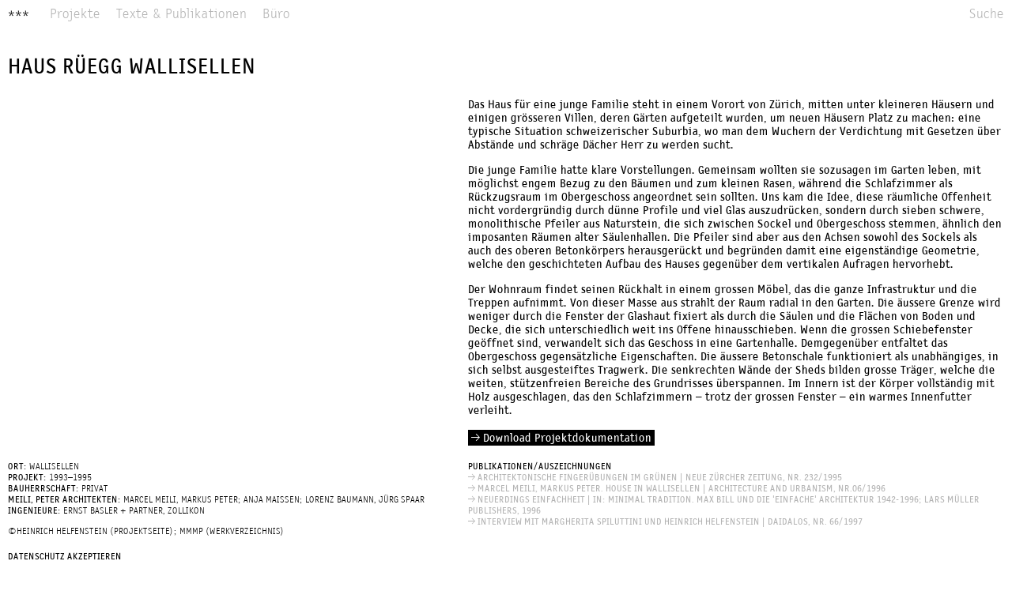

--- FILE ---
content_type: text/html; charset=UTF-8
request_url: https://www.meilipeterpartner.ch/projekte/haus-rueegg-wallisellen
body_size: 4448
content:
<!doctype html>
<html lang="de-CH">
  <head>
    <meta charset="utf-8">

    <base href="https://www.meilipeterpartner.ch/">
    <meta name="viewport" content="width=device-width, initial-scale=1">

          <title>Haus Rüegg Wallisellen &ndash; Meili, Peter & Partner Architekten</title>
    
    
    <link rel="manifest" href="build/assets/manifest/manifest.json">
    <link rel="icon" type="image/png" sizes="96x96" href="build/assets/manifest/icon-96x96.png">
    <link rel="icon" type="image/png" sizes="72x72" href="build/assets/manifest/icon-72x72.png">
    <link rel="icon" href="build/assets/manifest/favicon.ico">

          <link rel="stylesheet" href="build/frontend.min.css?v=1.1.0">
    
    <script>
      window.MPP = window.MPP || {};
      window.MPP.Config = window.MPP.Config || {};
      window.MPP.Config.AppUrl = 'https://www.meilipeterpartner.ch/';
      window.MPP.Config.AppDebug = 0;
    </script>

      <script src="https://www.meilipeterpartner.ch/cpresources/381fa7cd/email-obfuscator.js?v=1677234189"></script></head>

      <body>
  
                  <div data-controller="project publication search video-lazyload" data-action="popstate@window->project#urlChangeNormal popstate@window->publication#urlChange keydown@window->publication#keydown" data-initial-url="https://www.meilipeterpartner.ch/projekte/haus-rueegg-wallisellen">
    
      


<header class="a-header" data-controller="header" data-search-target="header">
  <div class="a-header__normal">
    <div class="a-header__logo">
      <a href="https://www.meilipeterpartner.ch/">***</a>
    </div>

    <div class="a-header__main">
      <nav class="a-header__nav">
                  <ul>
                          
              <li>
                                  <a href="https://www.meilipeterpartner.ch/auswahl">Projekte</a>
                              </li>
                          
              <li>
                                  <a href="https://www.meilipeterpartner.ch/publikationen-buero">Texte &amp; Publikationen</a>
                              </li>
                          
              <li>
                                  <a href="https://www.meilipeterpartner.ch/kontakt">Büro</a>
                              </li>
                      </ul>
              </nav>
    </div>

    <div class="a-header__sub">
      <div class="a-header__sub__left">
              </div>

      <div class="a-header__sub__right">
        <div class="a-header__context">
          <nav class="a-header__subnav">
            <ul>
              <li>
                <button class="a-header__search__open" data-action="click->search#open">
                  Suche
                </button>
              </li>
            </ul>
          </nav>
        </div>
      </div>
    </div>

    <div class="a-header__search">
      <input type="text" class="a-header__search__input" data-action="input->search#find" data-search-target="input" />
      <button class="a-header__search__close" data-action="click->search#close">Suche schliessen</button>
    </div>
  </div>

  <div class="a-header__small">
    <div class="a-header__small__left">
      <div class="a-header__small__logo">
        <a href="https://www.meilipeterpartner.ch/">***</a>
      </div>

      <input type="text" class="a-header__small__search__input" data-action="input->search#find" data-search-target="inputSmall" />
    </div>

    <div class="a-header__small__right">
      <button class="a-header__small__button" data-action="click->header#toggleMenu">
        <svg class="a-header__small__button__svg" viewBox="0 0 46 25">
          <rect width="46" height="2"/>
          <rect y="11.5" width="46" height="2"/>
          <rect y="23" width="46" height="2"/>
        </svg>
        <div class="a-header__small__button__close">
          Schliessen
        </div>
      </button>

      <button class="a-header__small__search__close" data-action="click->search#close">Suche schliessen</button>
    </div>
  </div>

  <div class="a-header__small__menu">
    <div class="a-header__small__menu__inner">
      <button class="a-header__small__search__open" data-action="click->search#open">
        Suche
      </button>

                        
          <div class="a-header__small__menu__section">
            <div class="a-header__small__menu__section__title">
              
                              <a href="https://www.meilipeterpartner.ch/auswahl">Projekte</a>
                          </div>
            <div class="a-header__small__menu__section__items">
                              <ul>
                                      <li>
                                                                    <a href="https://www.meilipeterpartner.ch/auswahl">Auswahl</a>
                                          </li>
                                      <li>
                                                                    <a href="https://www.meilipeterpartner.ch/werkverzeichnis?type=table" class="a-header__nav__worklist js-worklist-switcher" data-type="table" data-action="click->header#closeMenu">Werkverzeichnis <span>Liste</span></a><span class="a-header__divider">/</span><a href="https://www.meilipeterpartner.ch/werkverzeichnis?type=grid" class="a-header__nav__worklist js-worklist-switcher" data-type="grid" data-action="click->header#closeMenu">Bilder</a>
                                          </li>
                                  </ul>
                          </div>
          </div>

                  
          <div class="a-header__small__menu__section">
            <div class="a-header__small__menu__section__title">
              
                              <a href="https://www.meilipeterpartner.ch/publikationen-buero">Texte &amp; Publikationen</a>
                          </div>
            <div class="a-header__small__menu__section__items">
                              <ul>
                                      <li>
                                                                    <a href="https://www.meilipeterpartner.ch/publikationen-buero">Büro</a>
                                          </li>
                                      <li>
                                                                    <a href="https://www.meilipeterpartner.ch/publikationen-markus-peter">Markus Peter</a>
                                          </li>
                                  </ul>
                          </div>
          </div>

                  
          <div class="a-header__small__menu__section">
            <div class="a-header__small__menu__section__title">
              
                              <a href="https://www.meilipeterpartner.ch/kontakt">Büro</a>
                          </div>
            <div class="a-header__small__menu__section__items">
                              <ul>
                                      <li>
                                                                    <a href="https://www.meilipeterpartner.ch/kontakt">Kontakt/Team</a>
                                          </li>
                                      <li>
                                                                    <a href="https://www.meilipeterpartner.ch/offene-stellen">Offene Stellen</a>
                                          </li>
                                      <li>
                                                                    <a href="https://www.meilipeterpartner.ch/aktuell">Aktuell</a>
                                          </li>
                                  </ul>
                          </div>
          </div>

                  </div>
  </div>
</header>

            <section class="o-project__wrapper" data-search-target="otherContainer">
      <div class="a-header__barrier"></div>

                
<div class="o-project">
  <div class="o-project__inner">
    <div class="o-project__title">Haus Rüegg Wallisellen</div>

    <div class="o-project__content">
      <div class="o-project__content__left">
                  
          <figure class="o-project__figure" style="--ratio: 1.3331556503198">
            <img data-src="https://www.meilipeterpartner.ch/assets/projects/haus-rueegg-wallisellen/_image/055_Haus-Rueegg-Wallisellen_MMMP_Copyright-Heinrich-Helfenstein_rueegg-01-sw_cmyk.jpg" class="o-project__figure__img lazyload" />
          </figure>
              </div>

      <div class="o-project__content__right">
        <div class="o-project__description">
          <p>Das Haus für eine junge Familie steht in einem Vorort von Zürich, mitten unter kleineren Häusern und einigen grösseren Villen, deren Gärten aufgeteilt wurden, um neuen Häusern Platz zu machen: eine typische Situation schweizerischer Suburbia, wo man dem Wuchern der Verdichtung mit Gesetzen über Abstände und schräge Dächer Herr zu werden sucht.</p>
<p>Die junge Familie hatte klare Vorstellungen. Gemeinsam wollten sie sozusagen im Garten leben, mit möglichst engem Bezug zu den Bäumen und zum kleinen Rasen, während die Schlafzimmer als Rückzugsraum im Obergeschoss angeordnet sein sollten. Uns kam die Idee, diese räumliche Offenheit nicht vordergründig durch dünne Profile und viel Glas auszudrücken, sondern durch sieben schwere, monolithische Pfeiler aus Naturstein, die sich zwischen Sockel und Obergeschoss stemmen, ähnlich den imposanten Räumen alter Säulenhallen. Die Pfeiler sind aber aus den Achsen sowohl des Sockels als auch des oberen Betonkörpers herausgerückt und begründen damit eine eigenständige Geometrie, welche den geschichteten Aufbau des Hauses gegenüber dem vertikalen Aufragen hervorhebt. </p>
<p>Der Wohnraum findet seinen Rückhalt in einem grossen Möbel, das die ganze Infrastruktur und die Treppen aufnimmt. Von dieser Masse aus strahlt der Raum radial in den Garten. Die äussere Grenze wird weniger durch die Fenster der Glashaut fixiert als durch die Säulen und die Flächen von Boden und Decke, die sich unterschiedlich weit ins Offene hinausschieben. Wenn die grossen Schiebefenster geöffnet sind, verwandelt sich das Geschoss in eine Gartenhalle. Demgegenüber entfaltet das Obergeschoss gegensätzliche Eigenschaften. Die äussere Betonschale funktioniert als unabhängiges, in sich selbst ausgesteiftes Tragwerk. Die senkrechten Wände der Sheds bilden grosse Träger, welche die weiten, stützenfreien Bereiche des Grundrisses überspannen. Im Innern ist der Körper vollständig mit Holz ausgeschlagen, das den Schlafzimmern – trotz der grossen Fenster – ein warmes Innenfutter verleiht.</p>

                      <a href="https://www.meilipeterpartner.ch/assets/projects/haus-rueegg-wallisellen/055-Haus-Rueegg-Wallisellen_Web.pdf" target="_blank" rel="noopener noreferrer" class="o-project__download">
              <span>≥</span> Download Projektdokumentation
            </a>
                  </div>
      </div>
    </div>

          <div class="o-project__context">
        <div class="o-project__context__left">
          <div class="o-project__meta">
            <p><strong>ORT:</strong> WALLISELLEN<br /><strong>PROJEKT: </strong>1993–1995<br /><strong>BAUHERRSCHAFT: </strong>PRIVAT<br /><strong><strong>MEILI, PETER ARCHITEKTEN:</strong> </strong>Marcel Meili, Markus Peter; Anja Maissen; Lorenz Baumann, Jürg Spaar<br /><strong>INGENIEURE: </strong>Ernst Basler + Partner, Zollikon</p>
<p>©HEINRICH HELFENSTEIN (PROJEKTSEITE); MMMP (WERKVERZEICHNIS)</p>
          </div>
        </div>
        <div class="o-project__context__right">
                      <div class="o-project__publications">
              <div class="o-project__publications__title">
                Publikationen/Auszeichnungen
              </div>

                                                
                                      <div class="o-project__publications__item">
                      <span>≥</span> ARCHITEKTONISCHE FINGERÜBUNGEN IM GRÜNEN | Neue Zürcher Zeitung, Nr. 232/1995
                    </div>
                  
                                                                
                                      <div class="o-project__publications__item">
                      <span>≥</span> MARCEL MEILI, MARKUS PETER. HOUSE IN WALLISELLEN | Architecture and Urbanism, Nr.06/1996
                    </div>
                  
                                                                
                                      <div class="o-project__publications__item">
                      <span>≥</span> NEUERDINGS EINFACHHEIT | in: minimal tradition. Max Bill und die &#039;einfache&#039; Architektur 1942-1996; Lars Müller Publishers, 1996
                    </div>
                  
                                                                
                                      <a href="https://www.daidalos.org/de/#unbuilt" target="_blank" rel="noopener noreferrer" class="o-project__publications__item has-link">
                      <span>≥</span> INTERVIEW MIT MARGHERITA SPILUTTINI UND HEINRICH HELFENSTEIN | Daidalos, Nr. 66/1997
                    </a>
                  
                                          </div>
                  </div>
      </div>
      </div>
</div>

            </section>
  
      <aside class="o-project__overlay" data-project-target="overlay">
  <div class="o-project__overlay__header">
    <div class="o-project__overlay__header__inner">
      <button class="o-project__overlay__button__close" data-action="click->project#close">
        Schliessen
      </button>
    </div>
  </div>
  <div class="o-project__overlay__content" data-project-target="overlayScroller">
    <div class="o-project__overlay__barrier" data-project-target="overlayBarrier"></div>
    <div class="o-project__overlay__content__inner" data-project-target="overlayContent"></div>
  </div>
</aside>

<div class="o-project__underlay" data-project-target="underlay" data-action="click->project#close"></div>
      <aside class="o-publication__overlay" data-publication-target="overlay">
  <div class="o-publication__overlay__header">
    <div class="o-publication__overlay__header__inner">
      <button class="o-publication__overlay__button__close" data-action="click->publication#close">
        Schliessen
      </button>
    </div>
  </div>
  <div class="o-publication__overlay__content" data-publication-target="overlayScroller">
    <div class="o-publication__overlay__barrier" data-publication-target="overlayBarrier"></div>
    <div class="o-publication__overlay__content__inner" data-publication-target="overlayContent"></div>
  </div>
</aside>

<div class="o-publication__underlay" data-publication-target="underlay" data-action="click->publication#close"></div>
      <div class="m-search" data-search-target="container">
  <div class="a-title">
  <div class="a-title__inner">
    <div class="a-title__content">Suchresultate</div>
  </div>
</div>

  <div class="m-search__inner">
    <div class="m-search__results" data-search-target="results"></div>
  </div>
</div>

      
<aside class="a-cookie-banner" data-controller="cookie-banner">
  <div class="a-cookie-banner__inner">
    <a class="a-cookie-banner__link" href="https://www.meilipeterpartner.ch/datenschutz">Datenschutz</a>
    <button class="a-cookie-banner__button" data-action="click->cookie-banner#accept">Akzeptieren</button>
  </div>
</aside>
    </div>

          <script src="build/frontend.min.js?v=1.1.0"></script>
    
          <script async src="https://www.googletagmanager.com/gtag/js?id=G-3HWK0GVGBQ"></script>
      <script>
        window.dataLayer = window.dataLayer || [];
        function gtag(){dataLayer.push(arguments);}
        gtag('js', new Date());

        gtag('config', 'G-3HWK0GVGBQ');
      </script>
      </body>
</html>


--- FILE ---
content_type: text/css
request_url: https://www.meilipeterpartner.ch/build/frontend.min.css?v=1.1.0
body_size: 11653
content:
html{-webkit-text-size-adjust:100%;line-height:1.15}body{margin:0}main{display:block}h1{font-size:2em;margin:.67em 0}hr{-webkit-box-sizing:content-box;box-sizing:content-box;height:0;overflow:visible}pre{font-family:monospace,monospace;font-size:1em}a{background-color:transparent}abbr[title]{border-bottom:none;text-decoration:underline;-webkit-text-decoration:underline dotted;text-decoration:underline dotted}b,strong{font-weight:bolder}code,kbd,samp{font-family:monospace,monospace;font-size:1em}small{font-size:80%}sub,sup{font-size:75%;line-height:0;position:relative;vertical-align:baseline}sub{bottom:-.25em}sup{top:-.5em}img{border-style:none}button,input,optgroup,select,textarea{font-family:inherit;font-size:100%;line-height:1.15;margin:0}button,input{overflow:visible}button,select{text-transform:none}[type=button],[type=reset],[type=submit],button{-webkit-appearance:button}[type=button]::-moz-focus-inner,[type=reset]::-moz-focus-inner,[type=submit]::-moz-focus-inner,button::-moz-focus-inner{border-style:none;padding:0}[type=button]:-moz-focusring,[type=reset]:-moz-focusring,[type=submit]:-moz-focusring,button:-moz-focusring{outline:1px dotted ButtonText}fieldset{padding:.35em .75em .625em}legend{-webkit-box-sizing:border-box;box-sizing:border-box;color:inherit;display:table;max-width:100%;padding:0;white-space:normal}progress{vertical-align:baseline}textarea{overflow:auto}[type=checkbox],[type=radio]{-webkit-box-sizing:border-box;box-sizing:border-box;padding:0}[type=number]::-webkit-inner-spin-button,[type=number]::-webkit-outer-spin-button{height:auto}[type=search]{-webkit-appearance:textfield;outline-offset:-2px}[type=search]::-webkit-search-decoration{-webkit-appearance:none}::-webkit-file-upload-button{-webkit-appearance:button;font:inherit}details{display:block}summary{display:list-item}[hidden],template{display:none}:root{--ff-roman:"MMMP-Roman";--ff-light:"MMMP-Light";--fs-large:28px;--lh-large:28px;--fs-normal:18px;--lh-normal:22px;--fs-small:15px;--lh-small:17px;--fs-tiny:12px;--lh-tiny:14px;--fs-arrow:11px;--fs-arrow-tiny:9px;--fs-logo:22px;--color-primary:#000;--color-secondary:#fff;--color-grey-180:#b4b4b4;--color-grey-200:#c8c8c8;--color-grey-230:#e6e6e6;--color-grey-250:#fafafa;--color-grey-253:#fdfdfd;--padding-vertical:8px;--padding-horizontal:10px;--padding-page-bottom:25vh;--padding-title:40px 10px 36px;--padding-subtitle:20px 10px 0;--padding-top-to-border:6px;--padding-bottom-to-border:1px;--padding-table-top:4px;--padding-table-bottom:12px;--padding-caption-top:4px;--padding-slideshow-horizontal:6px;--padding-section-top:60px;--padding-detail-overlay-header:0 10px 0 35px;--padding-detail-overlay-header-inner:8px 10px 3px 15px;--padding-detail-title:30px 0 25px;--padding-detail-section:20px;--padding-detail-overlay-content:0 20px 0 50px;--padding-page-image-top:4px;--padding-page-section:30px;--grid-gutter:10px;--grid-columns:24;--border-normal:1px solid;--z-index-publication-overlay:4000;--z-index-publication-underlay:3999;--z-index-project-overlay:3000;--z-index-project-underlay:2999;--z-index-header:2000;--z-index-cookie-banner:1000;--transition-header:transform 600ms ease;--transition-img-lazyload:opacity 800ms ease;--transition-project-overlay:transform 850ms cubic-bezier(0.77,0,0.175,1);--transition-project-overlay-small:transform 600ms cubic-bezier(0.77,0,0.175,1);--transition-publication-overlay:transform 600ms cubic-bezier(0.77,0,0.175,1);--transition-cookie-banner:opacity 500ms ease;--filter-publications-figure:grayscale(1);--filter-worklist-grid-figure:grayscale(1);--slideshow-cursor-width:30px;--current-projects-slide-width:45vh;--detail-overlay-width:80%;--detail-overlay-small-width:50%;--detail-content-small:60%;--detail-content-left-column:1/12;--detail-content-right-column:12/25;--detail-current-left-column:1/13;--detail-current-right-column:13/25;--header-height:34px;--homepage-content-offset:5%;--news-slideshow-width:15vw;--news-slideshow-width-portrait:12vw;--project-slideshow-gap-vertical:9px;--project-slideshow-grid-columns:5;--project-selection-figure-portrait-width:65%;--project-selection-figure-landscape-width:80%;--publications-img-width:74%;--publications-table-1-column:1/2;--publications-table-2-column:2/8;--publications-table-3-column:8/13;--publications-table-4-column:13/16;--publications-table-5-column:16/25;--publications-table-1-column-person:1/2;--publications-table-2-column-person:2/7;--publications-table-3-column-person:7/11;--publications-table-4-column-person:11/13;--publications-table-5-column-person:13/16;--publications-table-6-column-person:16/25;--worklist-grid-columns:6;--worklist-filter-gutter:15px;--worklist-table-no-column:1/2;--worklist-table-project-column:2/11;--worklist-table-year-column:11/13;--worklist-table-type-column:13/16;--worklist-table-supplement-column:16/25;--search-thumb-column:1/2;--search-title-column:2/25;--text-column:13/24;--supports-hover:0}@media (-moz-touch-enabled:0),(-ms-high-contrast:active),(-ms-high-contrast:none),(hover:hover){:root{--supports-hover:1}}@media (min-width:1920px){:root{--project-slideshow-grid-columns:7;--worklist-grid-columns:8}}@media (min-width:1024px) and (max-width:1279px){:root{--padding-detail-overlay-header:0 20px 0 50px;--padding-detail-overlay-header-inner:8px 0 3px 0;--detail-content-small:100%;--detail-content-left-column:1/13;--detail-content-right-column:13/25;--news-slideshow-width:20vw;--news-slideshow-width-portrait:16vw;--publications-table-3-column-person:7/13;--worklist-grid-columns:5}}@media (min-width:901px) and (max-width:1023px){:root{--padding-detail-overlay-header:0 20px 0 50px;--padding-detail-overlay-header-inner:8px 0 3px 0;--detail-content-small:100%;--detail-content-left-column:1/25;--detail-content-right-column:1/25;--detail-current-left-column:1/25;--detail-current-right-column:1/25;--news-slideshow-width:25vw;--news-slideshow-width-portrait:20vw;--project-slideshow-grid-columns:4;--publications-img-width:60%;--publications-table-2-column:2/13;--publications-table-5-column:13/25;--publications-table-2-column-person:2/13;--publications-table-6-column-person:13/25;--search-thumb-column:1/3;--search-title-column:3/25;--worklist-grid-columns:4;--worklist-table-project-column:2/13;--worklist-table-year-column:13/17;--worklist-table-type-column:17/25;--text-column:13/25}}@media (min-width:600px) and (max-width:900px){:root{--padding-detail-overlay-header:0 20px 0 50px;--padding-detail-overlay-header-inner:8px 0 3px 0;--grid-columns:12;--current-projects-slide-width:55vh;--detail-overlay-width:86%;--detail-overlay-small-width:70%;--detail-content-small:100%;--detail-content-left-column:1/13;--detail-content-right-column:1/13;--detail-current-left-column:1/13;--detail-current-right-column:1/13;--homepage-content-offset:0;--news-slideshow-width:29vw;--news-slideshow-width-portrait:25vw;--project-slideshow-grid-columns:3;--project-selection-figure-portrait-width:75%;--project-selection-figure-landscape-width:85%;--publications-table-2-column:2/6;--publications-table-5-column:6/13;--publications-table-2-column-person:2/6;--publications-table-6-column-person:6/13;--search-title-column:2/13;--worklist-grid-columns:3;--worklist-table-project-column:2/8;--worklist-table-year-column:8/10;--worklist-table-type-column:10/13;--text-column:1/12}}@media (min-width:375px) and (max-width:599px){:root{--padding-detail-overlay-content:0 20px;--padding-detail-overlay-header:0 20px;--padding-detail-overlay-header-inner:8px 0 3px 0;--grid-columns:12;--current-projects-slide-width:55vh;--detail-overlay-width:calc(100% + 1px);--detail-overlay-small-width:calc(100% + 1px);--detail-content-small:100%;--detail-content-left-column:1/13;--detail-content-right-column:1/13;--detail-current-left-column:1/13;--detail-current-right-column:1/13;--homepage-content-offset:0;--news-slideshow-width:50vw;--news-slideshow-width-portrait:40vw;--project-slideshow-grid-columns:2;--project-selection-figure-portrait-width:85%;--project-selection-figure-landscape-width:95%;--publications-img-width:54%;--search-thumb-column:1/3;--search-title-column:3/13;--worklist-grid-columns:2;--text-column:1/13}}@media (min-width:0px) and (max-width:374px){:root{--padding-detail-overlay-content:0 20px;--padding-detail-overlay-header:0 20px;--padding-detail-overlay-header-inner:8px 0 3px 0;--grid-columns:12;--current-projects-slide-width:50vh;--detail-overlay-width:calc(100% + 1px);--detail-overlay-small-width:calc(100% + 1px);--detail-content-small:100%;--detail-content-left-column:1/13;--detail-content-right-column:1/13;--detail-current-left-column:1/13;--detail-current-right-column:1/13;--homepage-content-offset:0;--news-slideshow-width:65vw;--news-slideshow-width-portrait:50vw;--project-slideshow-grid-columns:2;--project-selection-figure-portrait-width:85%;--project-selection-figure-landscape-width:95%;--search-thumb-column:1/3;--search-title-column:3/13;--worklist-grid-columns:1;--text-column:1/13}}@media (min-height:601px) and (max-height:800px){:root{--current-projects-slide-width:60vh}}@media (min-height:375px) and (max-height:600px){:root{--current-projects-slide-width:70vh}}@media (min-height:0px) and (max-height:374px){:root{--current-projects-slide-width:80vh}}@media print{:root{--padding-detail-overlay-header:0 20px 0 50px;--padding-detail-overlay-header-inner:8px 0 3px 0;--padding-detail-overlay-content:0 20px 0 50px;--grid-columns:12;--current-projects-slide-width:55vh;--detail-overlay-width:calc(100% + 1px);--detail-overlay-small-width:calc(100% + 1px);--detail-content-small:60%;--detail-content-left-column:1/7;--detail-content-right-column:1/13;--detail-current-left-column:1/13;--detail-current-right-column:1/13;--homepage-content-offset:0;--news-slideshow-width:calc(36.36364vw - var(--padding-horizontal)*2/2.75);--news-slideshow-width-portrait:calc(33.33333vw - var(--padding-horizontal)*2/3);--project-slideshow-grid-columns:4;--project-selection-figure-portrait-width:75%;--project-selection-figure-landscape-width:85%;--publications-table-2-column:2/6;--publications-table-5-column:6/13;--search-thumb-column:1/2;--search-title-column:2/13;--worklist-grid-columns:3;--worklist-table-project-column:2/8;--worklist-table-year-column:8/10;--worklist-table-type-column:10/13;--text-column:1/13}}@font-face{font-display:swap;font-family:MMMP-Roman;font-style:normal;font-weight:400;src:url(assets/fonts/594072611102ab6b92d4.woff2) format("woff2"),url(assets/fonts/9cdfe053a705f8d01d7c.woff) format("woff")}@font-face{font-display:swap;font-family:MMMP-Light;font-style:normal;font-weight:400;src:url(assets/fonts/5c687b8f627ed0254919.woff2) format("woff2"),url(assets/fonts/51bde6da2d2901b8da5c.woff) format("woff")}html{-webkit-box-sizing:border-box;box-sizing:border-box}*,:after,:before{-webkit-box-sizing:inherit;box-sizing:inherit}html{-webkit-font-smoothing:antialiased;font-family:var(--ff-light);font-size:var(--fs-normal);line-height:var(--lh-normal);text-rendering:optimizeLegibility}p{margin:0 0 1em}p:last-child{margin-bottom:0}a{color:inherit;text-decoration:none}::-moz-selection{background:var(--color-primary);color:var(--color-secondary)}::selection{background:var(--color-primary);color:var(--color-secondary)}@media print{@page{size:auto;margin:10mm 15mm 10mm 15mm}.in-project-overlay body,.in-publication-overlay body{overflow:visible!important}}.a-cookie-banner{bottom:var(--padding-vertical);font-family:var(--ff-roman);font-size:var(--fs-tiny);left:var(--padding-horizontal);line-height:var(--lh-tiny);opacity:0;position:fixed;text-transform:uppercase;-webkit-transition:var(--transition-cookie-banner);transition:var(--transition-cookie-banner);z-index:var(--z-index-cookie-banner)}.a-cookie-banner.active{display:block;opacity:1}@media print{.a-cookie-banner.active{display:none}}.a-cookie-banner.transition{opacity:0}.a-cookie-banner.inactive{display:none}.a-cookie-banner__button,.a-cookie-banner__link{color:var(--color-primary)}@media (-moz-touch-enabled:0),(-ms-high-contrast:active),(-ms-high-contrast:none),(hover:hover){.a-cookie-banner__button:hover,.a-cookie-banner__link:hover{color:var(--color-grey-180)}}.a-cookie-banner__button,.a-cookie-banner__link{-webkit-user-select:none;-moz-user-select:none;-ms-user-select:none;user-select:none}.a-cookie-banner__button{-webkit-appearance:none;-moz-appearance:none;appearance:none;background:transparent;border:0;cursor:pointer;margin:0;padding:0;text-transform:uppercase}.a-header{background:var(--color-secondary);left:0;padding:0 var(--padding-horizontal);position:sticky;top:0;-webkit-user-select:none;-moz-user-select:none;-ms-user-select:none;user-select:none;width:100%;z-index:var(--z-index-header)}.a-header.menu-open .a-header__small,.a-header.sticky .a-header__normal,.a-header.sticky .a-header__small{border-color:var(--color-primary)}.a-header.sticky.search-active .a-header__normal,.a-header.sticky.search-active .a-header__small{border-color:transparent}.a-header__barrier{position:relative}.a-header__normal{border-bottom:var(--border-normal);border-color:transparent;display:grid;gap:var(--grid-gutter);grid-template-columns:repeat(var(--grid-columns),1fr);height:var(--header-height);padding:var(--padding-vertical) 0 3px}@media (min-width:600px) and (max-width:900px){.a-header__normal{display:none}}@media (min-width:375px) and (max-width:599px){.a-header__normal{display:none}}@media (min-width:0px) and (max-width:374px){.a-header__normal{display:none}}.a-header__logo{-webkit-box-align:center;-ms-flex-align:center;align-items:center;display:-webkit-box;display:-ms-flexbox;display:flex}.a-header__logo a{color:var(--color-primary)}@media (-moz-touch-enabled:0),(-ms-high-contrast:active),(-ms-high-contrast:none),(hover:hover){.a-header__logo a:hover{color:var(--color-grey-180)}}.a-header__logo a{font-size:var(--fs-logo);height:10px}.a-header__main{grid-column:2/13}.a-header__sub{-webkit-box-pack:justify;-ms-flex-pack:justify;display:-webkit-box;display:-ms-flexbox;display:flex;grid-column:13/25;justify-content:space-between}.search-active .a-header__sub{display:none}.a-header__nav ul{display:-webkit-box;display:-ms-flexbox;display:flex;list-style:none;margin:0;padding:0}.a-header__nav ul li{margin-right:20px}.a-header__nav ul li:last-child{margin-right:0}.a-header__nav ul li a{color:var(--color-grey-180)}@media (-moz-touch-enabled:0),(-ms-high-contrast:active),(-ms-high-contrast:none),(hover:hover){.a-header__nav ul li a:hover{color:var(--color-primary)}}.a-header__nav ul li a.active,.a-header__nav ul li a.trail,.page-home .a-header__nav ul li a{color:var(--color-primary)}@media (-moz-touch-enabled:0),(-ms-high-contrast:active),(-ms-high-contrast:none),(hover:hover){.page-home .a-header__nav ul li a:hover{color:var(--color-grey-180)}}.a-header__nav__worklist span,.a-header__nav__worklist.trail span{color:var(--color-grey-180)}.a-header__nav__worklist.active span{color:var(--color-primary)}@media (-moz-touch-enabled:0),(-ms-high-contrast:active),(-ms-high-contrast:none),(hover:hover){.a-header__nav__worklist:hover span{color:var(--color-primary)}}.a-header__subnav ul{color:var(--color-grey-180);display:-webkit-box;display:-ms-flexbox;display:flex;list-style:none;margin:0;padding:0}.a-header__subnav ul li{margin-right:20px}.a-header__subnav ul li:last-child{margin-right:0}.a-header__subnav ul a.active{color:var(--color-primary)}.a-header__divider{color:var(--color-grey-180)}.a-header__search{display:none;gap:var(--grid-gutter);grid-column:13/25;grid-template-columns:1fr -webkit-max-content;grid-template-columns:1fr max-content}.search-active .a-header__search{display:grid}.page-home .a-header__search{padding-left:var(--homepage-content-offset)}.a-header__search__open{color:var(--color-grey-180)}@media (-moz-touch-enabled:0),(-ms-high-contrast:active),(-ms-high-contrast:none),(hover:hover){.a-header__search__open:hover{color:var(--color-primary)}}.a-header__search__open{-webkit-appearance:none;-moz-appearance:none;appearance:none;background:transparent;border:0;cursor:pointer;padding:0}.a-header__search__close{color:var(--color-primary)}@media (-moz-touch-enabled:0),(-ms-high-contrast:active),(-ms-high-contrast:none),(hover:hover){.a-header__search__close:hover{color:var(--color-grey-180)}}.a-header__search__close{-webkit-appearance:none;-moz-appearance:none;appearance:none;background:transparent;border:0;cursor:pointer;padding:0}.a-header__search__input{border:0;outline:0;padding:0}.a-header__small{-webkit-box-pack:justify;-ms-flex-pack:justify;background:var(--color-secondary);border-bottom:var(--border-normal);border-color:transparent;display:none;height:var(--header-height);justify-content:space-between;padding:var(--padding-vertical) 0 3px;position:relative;z-index:2}@media (min-width:600px) and (max-width:900px){.a-header__small{display:-webkit-box;display:-ms-flexbox;display:flex}}@media (min-width:375px) and (max-width:599px){.a-header__small{display:-webkit-box;display:-ms-flexbox;display:flex}}@media (min-width:0px) and (max-width:374px){.a-header__small{display:-webkit-box;display:-ms-flexbox;display:flex}}.a-header__small__logo{-webkit-box-orient:vertical;-webkit-box-direction:normal;-webkit-box-align:center;-ms-flex-align:center;align-items:center;display:-webkit-box;display:-ms-flexbox;display:flex;-ms-flex-flow:column nowrap;flex-flow:column nowrap;-ms-flex-direction:row;flex-direction:row;height:100%}.search-active .a-header__small__logo{display:none}.a-header__small__logo a{color:var(--color-primary)}@media (-moz-touch-enabled:0),(-ms-high-contrast:active),(-ms-high-contrast:none),(hover:hover){.a-header__small__logo a:hover{color:var(--color-grey-180)}}.a-header__small__logo a{font-size:var(--fs-logo);height:10px}.a-header__small__button{color:var(--color-primary);font-family:var(--ff-light);font-size:var(--fs-small);line-height:var(--lh-small)}@media (-moz-touch-enabled:0),(-ms-high-contrast:active),(-ms-high-contrast:none),(hover:hover){.a-header__small__button:hover{color:var(--color-grey-180)}}.a-header__small__button{-webkit-appearance:none;-moz-appearance:none;appearance:none;background:transparent;border:0;cursor:pointer;height:22px;margin:0;padding:0}.search-active .a-header__small__button{display:none}.a-header__small__button__svg{height:15px;position:relative;top:1px}.a-header__small__button__close,.menu-open .a-header__small__button__svg{display:none}.menu-open .a-header__small__button__close{display:block}.a-header__small__menu{-ms-overflow-style:none;font-family:var(--ff-light);font-size:var(--fs-small);line-height:var(--lh-small);scrollbar-width:none}.a-header__small__menu::-webkit-scrollbar{display:none}.a-header__small__menu{background:var(--color-secondary);display:none;left:0;max-height:100%;overflow-y:scroll;position:fixed;top:0;-webkit-transform:translateY(-100%);transform:translateY(-100%);-webkit-transition:var(--transition-header);transition:var(--transition-header);width:100%;z-index:1}@media (min-width:600px) and (max-width:900px){.a-header__small__menu{display:block}}@media (min-width:375px) and (max-width:599px){.a-header__small__menu{display:block}}@media (min-width:0px) and (max-width:374px){.a-header__small__menu{display:block}}@media print{.a-header__small__menu{display:none}}.a-header__small__menu__inner{padding:var(--header-height) var(--padding-horizontal) 0}.menu-open .a-header__small__menu{-webkit-transform:translateY(0);transform:translateY(0)}.search-active.menu-open .a-header__small__menu{display:none}.a-header__small__menu__section{border-top:var(--border-normal);padding:var(--padding-top-to-border) 0 var(--padding-detail-section)}.a-header__small__menu__section__title{padding-bottom:3px}.a-header__small__menu__section__items ul{color:var(--color-grey-180);list-style:none;margin:0;padding:0}.a-header__small__menu__section__items ul li{margin:5px 0 0}.a-header__small__menu__section__items ul a{color:var(--color-grey-180)}@media (-moz-touch-enabled:0),(-ms-high-contrast:active),(-ms-high-contrast:none),(hover:hover){.a-header__small__menu__section__items ul a:hover{color:var(--color-primary)}}.a-header__small__menu__section__items ul a.active,.a-header__small__search__open{color:var(--color-primary)}@media (-moz-touch-enabled:0),(-ms-high-contrast:active),(-ms-high-contrast:none),(hover:hover){.a-header__small__search__open:hover{color:var(--color-grey-180)}}.a-header__small__search__open{-webkit-appearance:none;-moz-appearance:none;appearance:none;background:transparent;border:0;cursor:pointer;padding:var(--padding-top-to-border) 0 var(--padding-detail-section)}.a-header__small__search__close{color:var(--color-primary);font-family:var(--ff-light);font-size:var(--fs-small);line-height:var(--lh-small)}@media (-moz-touch-enabled:0),(-ms-high-contrast:active),(-ms-high-contrast:none),(hover:hover){.a-header__small__search__close:hover{color:var(--color-grey-180)}}.a-header__small__search__close{-webkit-appearance:none;-moz-appearance:none;appearance:none;background:transparent;border:0;cursor:pointer;display:none;height:22px;margin:0;padding:0}.search-active .a-header__small__search__close{display:block}.a-header__small__search__input{border:0;display:none;outline:0;padding:0}.search-active .a-header__small__search__input{display:block}.a-subtitle{padding:var(--padding-subtitle);position:relative}.a-subtitle__inner{border-bottom:var(--border-normal);display:grid;gap:var(--grid-gutter);grid-template-columns:repeat(var(--grid-columns),1fr);padding-bottom:var(--padding-bottom-to-border)}@media (min-width:600px) and (max-width:900px){.a-subtitle__inner{display:block}}@media (min-width:375px) and (max-width:599px){.a-subtitle__inner{display:block}}@media (min-width:0px) and (max-width:374px){.a-subtitle__inner{display:block}}@media print{.a-subtitle__inner{display:block}}.a-subtitle__content{font-family:var(--ff-roman);font-size:var(--fs-small);grid-column:2/25;line-height:var(--lh-small);text-transform:uppercase}.a-text{padding:0 var(--padding-horizontal);position:relative}.a-text__inner{display:grid;gap:var(--grid-gutter);grid-template-columns:repeat(var(--grid-columns),1fr)}.a-text__content{grid-column:var(--text-column)}.a-title{padding:var(--padding-title);position:relative}.a-title__inner{display:grid;gap:var(--grid-gutter);grid-template-columns:repeat(var(--grid-columns),1fr)}@media (min-width:600px) and (max-width:900px){.a-title__inner{display:block}}@media (min-width:375px) and (max-width:599px){.a-title__inner{display:block}}@media (min-width:0px) and (max-width:374px){.a-title__inner{display:block}}@media print{.a-title__inner{display:block}}.a-title__content{font-family:var(--ff-roman);font-size:var(--fs-large);grid-column:13/25;line-height:var(--lh-large);text-transform:uppercase}.m-current-projects-slideshow{margin-top:var(--padding-section-top)}.m-current-projects-slideshow .a-subtitle{padding-top:0}.m-current-projects-slideshow__slider{padding:var(--padding-top-to-border) var(--padding-horizontal) 0}.m-current-projects-slideshow__slider__swiper{width:100%}.m-current-projects-slideshow__slider__swiper__button__next,.m-current-projects-slideshow__slider__swiper__button__prev{-webkit-box-align:center;-ms-flex-align:center;-webkit-box-pack:center;-ms-flex-pack:center;align-items:center;background:transparent;cursor:none;display:-webkit-box;display:-ms-flexbox;display:flex;height:100%;justify-content:center;left:0;position:absolute;top:0;-webkit-user-select:none;-moz-user-select:none;-ms-user-select:none;user-select:none;width:50px;z-index:3}.m-current-projects-slideshow__slider__swiper__button__next.swiper-button-disabled,.m-current-projects-slideshow__slider__swiper__button__prev.swiper-button-disabled{display:none}.m-current-projects-slideshow__slider__swiper__button__next__svg,.m-current-projects-slideshow__slider__swiper__button__prev__svg{display:block;height:var(--slideshow-cursor-width);width:var(--slideshow-cursor-width)}@media (-moz-touch-enabled:0),(-ms-high-contrast:active),(-ms-high-contrast:none),(hover:hover){.m-current-projects-slideshow__slider__swiper__button__next__svg,.m-current-projects-slideshow__slider__swiper__button__prev__svg{display:none}}.m-current-projects-slideshow__slider__swiper__button__next{left:auto;right:0}.m-current-projects-slideshow__slider__swiper__cursor__left,.m-current-projects-slideshow__slider__swiper__cursor__right{fill:var(--color-primary);stroke:none;display:none;height:var(--slideshow-cursor-width);left:50%;margin:0;pointer-events:none;position:fixed;top:50%;-webkit-transform:translate(-50%,-50%);transform:translate(-50%,-50%);-webkit-transform-origin:50% 50%;transform-origin:50% 50%;width:var(--slideshow-cursor-width);z-index:2}@media (-moz-touch-enabled:0),(-ms-high-contrast:active),(-ms-high-contrast:none),(hover:hover){.m-current-projects-slideshow__slider__swiper__cursor__left.active,.m-current-projects-slideshow__slider__swiper__cursor__right.active{display:block}}.m-current-projects-slideshow__slider .swiper-slide{width:calc(var(--current-projects-slide-width)*var(--ratio))}.m-current-projects-slideshow__item{display:block}.m-current-projects-slideshow__item__link{color:var(--color-grey-180)}@media (-moz-touch-enabled:0),(-ms-high-contrast:active),(-ms-high-contrast:none),(hover:hover){.m-current-projects-slideshow__item__link:hover{color:var(--color-primary)}}.m-current-projects-slideshow__item__link{display:block}.m-current-projects-slideshow__item__figure{aspect-ratio:var(--ratio);margin:0;position:relative;width:100%}.m-current-projects-slideshow__item__figure__img{height:100%;left:0;position:absolute;top:0;width:100%;will-change:opacity;z-index:1}.m-current-projects-slideshow__item__figure__img.lazyload,.m-current-projects-slideshow__item__figure__img.lazyloading{opacity:0}.m-current-projects-slideshow__item__figure__img.lazyloaded{opacity:1;-webkit-transition:var(--transition-img-lazyload);transition:var(--transition-img-lazyload)}.m-current-projects-slideshow__item__caption{font-family:var(--ff-roman);font-size:var(--fs-tiny);line-height:var(--lh-tiny);padding-top:var(--padding-caption-top);text-transform:uppercase}.m-employees__item.has-detail .m-employees__item__preview{color:var(--color-primary)}@media (-moz-touch-enabled:0),(-ms-high-contrast:active),(-ms-high-contrast:none),(hover:hover){.m-employees__item.has-detail .m-employees__item__preview:hover{color:var(--color-grey-180)}}.m-employees__item.has-detail .m-employees__item__preview{cursor:pointer}@media (-moz-touch-enabled:0),(-ms-high-contrast:active),(-ms-high-contrast:none),(hover:hover){.m-employees__item.has-detail.active .m-employees__item__preview:hover{color:var(--color-primary)}}.m-employees__item.has-detail.active .m-employees__item__detail{display:block}.m-employees__item__preview{-webkit-appearance:none;-moz-appearance:none;appearance:none;background:transparent;border:0;cursor:pointer;padding:0;-webkit-user-select:none;-moz-user-select:none;-ms-user-select:none;user-select:none}.m-employees__item__detail{max-height:0;overflow:hidden;visibility:hidden}.m-employees__item__detail__inner{padding-bottom:var(--lh-normal)}.m-employees__item__detail__download,.m-employees__item__detail__email{color:var(--color-grey-180)}@media (-moz-touch-enabled:0),(-ms-high-contrast:active),(-ms-high-contrast:none),(hover:hover){.m-employees__item__detail__download:hover,.m-employees__item__detail__email:hover{color:var(--color-primary)}}.m-employees__item__detail__download,.m-employees__item__detail__email{display:block;padding-left:17px;position:relative}.m-employees__item__detail__download span,.m-employees__item__detail__email span{display:inline-block;font-size:var(--fs-arrow);left:0;line-height:var(--fs-arrow);position:relative;position:absolute;top:-2px;top:5px}.m-employees__item__detail .break-small{display:none}@media (min-width:901px) and (max-width:1320px){.m-employees__item__detail .break-small{display:block}}.m-employees__title{font-family:var(--ff-roman);font-size:var(--fs-small);line-height:var(--lh-small);text-transform:uppercase}.m-employees__item+.m-employees__title{margin-top:var(--lh-normal)}.m-jobs{padding:0 var(--padding-horizontal);position:relative}.m-jobs.preview{padding-top:var(--padding-section-top)}.m-jobs__item{border-top:var(--border-normal);display:grid;gap:var(--padding-page-section) var(--grid-gutter);grid-template-areas:"thumb thumb thumb head head head head desc desc desc desc desc desc desc desc desc . meta meta meta meta meta meta meta";grid-template-columns:repeat(var(--grid-columns),1fr);padding:var(--padding-table-top) 0 var(--padding-table-bottom)}@media (min-width:600px) and (max-width:900px){.m-jobs__item{gap:var(--lh-small) var(--grid-gutter);grid-template-areas:"thumb thumb head head head desc desc desc desc desc desc desc desc" "thumb thumb . . . meta meta meta meta meta meta meta meta";padding-bottom:var(--padding-page-section)}}@media (min-width:375px) and (max-width:599px){.m-jobs__item{grid-template-areas:"thumb thumb thumb head head head head head head head head head" "desc desc desc desc desc desc desc desc desc desc desc desc" "meta meta meta meta meta meta meta meta meta meta meta meta";padding-bottom:var(--padding-page-section)}}@media (min-width:0px) and (max-width:374px){.m-jobs__item{grid-template-areas:"thumb thumb thumb thumb head head head head head head head head" "desc desc desc desc desc desc desc desc desc desc desc desc" "meta meta meta meta meta meta meta meta meta meta meta meta";padding-bottom:var(--padding-page-section)}}@media print{.m-jobs__item{grid-template-areas:"thumb thumb thumb head head head head head head head head head" "desc desc desc desc desc desc desc desc desc desc desc desc" "meta meta meta meta meta meta meta meta meta meta meta meta";padding-bottom:var(--padding-page-section)}}.m-jobs__item__thumb{grid-area:thumb;page-break-inside:avoid}.m-jobs__item__thumb__figure{aspect-ratio:var(--ratio);margin:0;position:relative;width:100%}.m-jobs__item__thumb__figure__img{height:100%;left:0;position:absolute;top:0;width:100%;will-change:opacity;z-index:1}.m-jobs__item__thumb__figure__img.lazyload,.m-jobs__item__thumb__figure__img.lazyloading{opacity:0}.m-jobs__item__thumb__figure__img.lazyloaded{opacity:1;-webkit-transition:var(--transition-img-lazyload);transition:var(--transition-img-lazyload)}.m-jobs__item__heading{grid-area:head}.m-jobs__item__heading__title{font-family:var(--ff-roman);font-size:var(--fs-small);line-height:var(--lh-small);text-transform:uppercase}.m-jobs__item__heading__subtitle{font-family:var(--ff-light);font-size:var(--fs-small);line-height:var(--lh-small)}.m-jobs__item__description{font-family:var(--ff-roman);font-size:var(--fs-small);grid-area:desc;line-height:var(--lh-small)}.m-jobs__item__description p{margin:0}.m-jobs__item__description p+p{margin-top:1em}.m-jobs__item__description__download{color:var(--color-grey-180)}@media (-moz-touch-enabled:0),(-ms-high-contrast:active),(-ms-high-contrast:none),(hover:hover){.m-jobs__item__description__download:hover{color:var(--color-primary)}}.m-jobs__item__description__download span{display:inline-block;font-size:var(--fs-arrow);line-height:var(--fs-arrow);position:relative;top:-2px}.m-jobs__item__meta{font-family:var(--ff-light);font-size:var(--fs-tiny);grid-area:meta;line-height:var(--lh-tiny);text-transform:uppercase}.m-jobs__item__meta a{color:var(--color-primary)}@media (-moz-touch-enabled:0),(-ms-high-contrast:active),(-ms-high-contrast:none),(hover:hover){.m-jobs__item__meta a:hover{color:var(--color-grey-180)}}.m-jobs__item__meta b,.m-jobs__item__meta strong{font-family:var(--ff-roman);font-weight:400}.m-news-slideshow{margin-top:var(--padding-section-top)}.m-news-slideshow .a-subtitle{padding-top:0}.m-news-slideshow__slider{padding:var(--padding-top-to-border) var(--padding-horizontal) 0}.m-news-slideshow__slider__swiper{width:100%}.m-news-slideshow__slider__swiper__button__next,.m-news-slideshow__slider__swiper__button__prev{-webkit-box-align:center;-ms-flex-align:center;-webkit-box-pack:center;-ms-flex-pack:center;align-items:center;background:transparent;cursor:none;display:-webkit-box;display:-ms-flexbox;display:flex;height:100%;justify-content:center;left:0;position:absolute;top:0;-webkit-user-select:none;-moz-user-select:none;-ms-user-select:none;user-select:none;width:50px;z-index:3}.m-news-slideshow__slider__swiper__button__next.swiper-button-disabled,.m-news-slideshow__slider__swiper__button__prev.swiper-button-disabled{display:none}.m-news-slideshow__slider__swiper__button__next__svg,.m-news-slideshow__slider__swiper__button__prev__svg{display:block;height:var(--slideshow-cursor-width);width:var(--slideshow-cursor-width)}@media (-moz-touch-enabled:0),(-ms-high-contrast:active),(-ms-high-contrast:none),(hover:hover){.m-news-slideshow__slider__swiper__button__next__svg,.m-news-slideshow__slider__swiper__button__prev__svg{display:none}}.m-news-slideshow__slider__swiper__button__next{left:auto;right:0}.m-news-slideshow__slider__swiper__cursor__left,.m-news-slideshow__slider__swiper__cursor__right{fill:var(--color-primary);stroke:none;display:none;height:var(--slideshow-cursor-width);left:50%;margin:0;pointer-events:none;position:fixed;top:50%;-webkit-transform:translate(-50%,-50%);transform:translate(-50%,-50%);-webkit-transform-origin:50% 50%;transform-origin:50% 50%;width:var(--slideshow-cursor-width);z-index:2}@media (-moz-touch-enabled:0),(-ms-high-contrast:active),(-ms-high-contrast:none),(hover:hover){.m-news-slideshow__slider__swiper__cursor__left.active,.m-news-slideshow__slider__swiper__cursor__right.active{display:block}}.m-news-slideshow .swiper-slide{width:var(--news-slideshow-width)}.m-news-slideshow .swiper-slide.portrait{width:var(--news-slideshow-width-portrait)}.m-news-slideshow .swiper-slide:first-of-type{margin-left:4.1666666667%}@media (min-width:600px) and (max-width:900px){.m-news-slideshow .swiper-slide:first-of-type{margin-left:0}}@media (min-width:375px) and (max-width:599px){.m-news-slideshow .swiper-slide:first-of-type{margin-left:0}}@media (min-width:0px) and (max-width:374px){.m-news-slideshow .swiper-slide:first-of-type{margin-left:0}}.m-news-slideshow__item__figure{aspect-ratio:var(--ratio);height:auto;margin:0;position:relative;width:100%}.m-news-slideshow__item__figure__img{height:100%;left:0;position:absolute;top:0;width:100%;will-change:opacity;z-index:1}.m-news-slideshow__item__figure__img.lazyload,.m-news-slideshow__item__figure__img.lazyloading{opacity:0}.m-news-slideshow__item__figure__img.lazyloaded{opacity:1;-webkit-transition:var(--transition-img-lazyload);transition:var(--transition-img-lazyload)}.m-news-slideshow__item__video{aspect-ratio:var(--ratio);height:auto;margin:0;position:relative;width:100%}.m-news-slideshow__item__video__instance{height:100%;left:0;position:absolute;top:0;width:100%;will-change:opacity;z-index:1}.m-news-slideshow__item__video__instance.lazyload-video,.m-news-slideshow__item__video__instance.lazyloading-video{opacity:0}.m-news-slideshow__item__video__instance.lazyloaded-video{opacity:1;-webkit-transition:var(--transition-img-lazyload);transition:var(--transition-img-lazyload)}.m-news-slideshow__item__caption{font-family:var(--ff-roman);font-size:var(--fs-tiny);line-height:var(--lh-tiny);padding-top:var(--padding-caption-top)}.m-news-slideshow__item__title{text-transform:uppercase}.m-news-slideshow__item__subtitle+.m-news-slideshow__item__description,.m-news-slideshow__item__title+.m-news-slideshow__item__description{margin-top:calc(var(--lh-tiny)*.5)}.m-news-slideshow__item__description{grid-column:11/20}.m-news-slideshow__item__description p{margin:0}.m-news-slideshow__item__description p+p{margin-top:1em}.m-news-slideshow__item__description__download{color:var(--color-grey-180)}@media (-moz-touch-enabled:0),(-ms-high-contrast:active),(-ms-high-contrast:none),(hover:hover){.m-news-slideshow__item__description__download:hover{color:var(--color-primary)}}.m-news-slideshow__item__description__download span{display:inline-block;font-size:var(--fs-arrow-tiny);line-height:var(--fs-arrow-tiny);position:relative;top:-2px}.m-news{font-family:var(--ff-roman);font-size:var(--fs-small);line-height:var(--lh-small);padding:0 var(--padding-horizontal);position:relative}.m-news.preview{padding-top:var(--padding-section-top)}.m-news__item{border-top:var(--border-normal);display:grid;gap:0 var(--grid-gutter);grid-template-areas:"thumb thumb date date title title title title title title desc desc desc desc desc desc desc desc desc";grid-template-columns:repeat(var(--grid-columns),1fr);padding:var(--padding-table-top) 0 var(--padding-table-bottom)}@media (min-width:1024px) and (max-width:1279px){.m-news__item{grid-template-areas:"thumb thumb date date title title title title title title desc desc desc desc desc desc desc desc desc desc desc desc"}}@media (min-width:901px) and (max-width:1023px){.m-news__item{grid-template-areas:"thumb thumb date date title title title title title title desc desc desc desc desc desc desc desc desc desc desc desc desc desc"}}@media (min-width:600px) and (max-width:900px){.m-news__item{grid-template-areas:"thumb thumb thumb date date date date date date date date date" "thumb thumb thumb title title title title title title title title title" "thumb thumb thumb desc desc desc desc desc desc desc desc desc" "thumb thumb thumb . . . . . . . . .";padding-bottom:var(--padding-page-section)}}@media (min-width:375px) and (max-width:599px){.m-news__item{grid-template-areas:"thumb thumb thumb date date date date date date date date date" "thumb thumb thumb title title title title title title title title title" "thumb thumb thumb . . . . . . . . ." "desc desc desc desc desc desc desc desc desc desc desc desc";padding-bottom:var(--padding-page-section)}}@media (min-width:0px) and (max-width:374px){.m-news__item{grid-template-areas:"thumb thumb thumb thumb date date date date date date date date" "thumb thumb thumb thumb title title title title title title title title" "thumb thumb thumb thumb . . . . . . . ." "desc desc desc desc desc desc desc desc desc desc desc desc";padding-bottom:var(--padding-page-section)}}@media print{.m-news__item{grid-template-areas:"thumb thumb thumb date date date date date date date date date" "thumb thumb thumb title title title title title title title title title" "thumb thumb thumb desc desc desc desc desc desc desc desc desc" "thumb thumb thumb . . . . . . . . .";padding-bottom:var(--padding-page-section)}}.m-news__item__thumb{grid-area:thumb;page-break-inside:avoid}.m-news__item__thumb__figure{aspect-ratio:var(--ratio);margin:0;position:relative;width:100%}.m-news__item__thumb__figure__img{height:100%;left:0;position:absolute;top:0;width:100%;will-change:opacity;z-index:1}.m-news__item__thumb__figure__img.lazyload,.m-news__item__thumb__figure__img.lazyloading{opacity:0}.m-news__item__thumb__figure__img.lazyloaded{opacity:1;-webkit-transition:var(--transition-img-lazyload);transition:var(--transition-img-lazyload)}.m-news__item__thumb__video{aspect-ratio:var(--ratio);height:auto;margin:0;position:relative;width:100%}.m-news__item__thumb__video__instance{height:100%;left:0;position:absolute;top:0;width:100%;will-change:opacity;z-index:1}.m-news__item__thumb__video__instance.lazyload-video,.m-news__item__thumb__video__instance.lazyloading-video{opacity:0}.m-news__item__thumb__video__instance.lazyloaded-video{opacity:1;-webkit-transition:var(--transition-img-lazyload);transition:var(--transition-img-lazyload)}.m-news__item__date{grid-area:date}.m-news__item__title{grid-area:title;text-transform:uppercase}.m-news__item__description{grid-area:desc}@media (min-width:600px) and (max-width:900px){.m-news__item__description{margin-top:var(--lh-tiny)}}@media (min-width:375px) and (max-width:599px){.m-news__item__description{margin-top:var(--lh-tiny)}}@media (min-width:0px) and (max-width:374px){.m-news__item__description{margin-top:var(--lh-tiny)}}.m-news__item__description p{margin:0}.m-news__item__description p+p{margin-top:1em}.m-news__item__description__download{color:var(--color-grey-180)}@media (-moz-touch-enabled:0),(-ms-high-contrast:active),(-ms-high-contrast:none),(hover:hover){.m-news__item__description__download:hover{color:var(--color-primary)}}.m-news__item__description__download span{display:inline-block;font-size:var(--fs-arrow);line-height:var(--fs-arrow);position:relative;top:-2px}.m-page{padding:0 var(--padding-horizontal);position:relative}.m-page.preview{padding-top:var(--padding-section-top)}.m-page__border{border-top:var(--border-normal)}@media (min-width:600px) and (max-width:900px){.m-page__border{display:none}}@media (min-width:375px) and (max-width:599px){.m-page__border{display:none}}@media (min-width:0px) and (max-width:374px){.m-page__border{display:none}}@media print{.m-page__border{display:none}}.m-page__grid{display:grid;gap:0 var(--grid-gutter);grid-template-columns:repeat(4,1fr);padding:var(--padding-top-to-border) 0 0}.m-page__grid+.m-page__border{margin-top:var(--padding-section-top)}.m-page__image,.m-page__subtitle,.m-page__text{grid-column-start:span var(--columns)}.m-page__subtitle{font-family:var(--ff-roman);font-size:var(--fs-normal);line-height:var(--lh-normal);padding-bottom:4px;text-transform:uppercase}.m-page__subtitle.text-small{font-family:var(--ff-roman);font-size:var(--fs-small);line-height:var(--lh-small);padding-bottom:4px}.m-page__subtitle a{color:var(--color-primary)}@media (-moz-touch-enabled:0),(-ms-high-contrast:active),(-ms-high-contrast:none),(hover:hover){.m-page__subtitle a:hover{color:var(--color-grey-180)}}@media (min-width:600px) and (max-width:900px){.m-page__subtitle{border-top:var(--border-normal);grid-column-start:span 4;padding-top:var(--padding-top-to-border)}}@media (min-width:375px) and (max-width:599px){.m-page__subtitle{border-top:var(--border-normal);grid-column-start:span 4;padding-top:var(--padding-top-to-border)}}@media (min-width:0px) and (max-width:374px){.m-page__subtitle{border-top:var(--border-normal);grid-column-start:span 4;padding-top:var(--padding-top-to-border)}}@media print{.m-page__subtitle{border-top:var(--border-normal);grid-column-start:span 4;padding-top:var(--padding-top-to-border)}}.m-page__text.text-small{font-family:var(--ff-light);font-size:var(--fs-small);line-height:var(--lh-small)}.m-page__text b,.m-page__text strong{font-family:var(--ff-roman);font-weight:400}.m-page__text a{color:var(--color-primary)}@media (-moz-touch-enabled:0),(-ms-high-contrast:active),(-ms-high-contrast:none),(hover:hover){.m-page__text a:hover{color:var(--color-grey-180)}}@media (min-width:600px) and (max-width:900px){.m-page__text{border-top:var(--border-normal);grid-column-start:span 4;padding:var(--padding-top-to-border) 0 var(--padding-page-section)}.m-page__text.first-content,.page-privacy .m-page__text{border-top:0;padding-top:0}}@media (min-width:375px) and (max-width:599px){.m-page__text{border-top:var(--border-normal);grid-column-start:span 4;padding:var(--padding-top-to-border) 0 var(--padding-page-section)}.m-page__text.first-content,.page-privacy .m-page__text{border-top:0;padding-top:0}}@media (min-width:0px) and (max-width:374px){.m-page__text{border-top:var(--border-normal);grid-column-start:span 4;padding:var(--padding-top-to-border) 0 var(--padding-page-section)}.m-page__text.first-content,.page-privacy .m-page__text{border-top:0;padding-top:0}}@media print{.m-page__text{border-top:var(--border-normal);grid-column-start:span 4;padding:var(--padding-top-to-border) 0 var(--padding-page-section)}.m-page__text.first-content,.page-privacy .m-page__text{border-top:0;padding-top:0}}.m-page__image{padding-top:var(--padding-page-image-top)}@media (min-width:600px) and (max-width:900px){.m-page__image{border-top:var(--border-normal);grid-column-start:span 4;padding:calc(var(--padding-top-to-border) + var(--padding-page-image-top)) 25% var(--padding-page-section) 0}.m-page__image.first-content{border-top:0}}@media (min-width:375px) and (max-width:599px){.m-page__image{border-top:var(--border-normal);grid-column-start:span 4;padding:calc(var(--padding-top-to-border) + var(--padding-page-image-top)) 0 var(--padding-page-section)}.m-page__image.first-content{border-top:0}}@media (min-width:0px) and (max-width:374px){.m-page__image{border-top:var(--border-normal);grid-column-start:span 4;padding:calc(var(--padding-top-to-border) + var(--padding-page-image-top)) 0 var(--padding-page-section)}.m-page__image.first-content{border-top:0}}@media print{.m-page__image{border-top:var(--border-normal);grid-column-start:span 4;padding:calc(var(--padding-top-to-border) + var(--padding-page-image-top)) 25% var(--padding-page-section) 0}.m-page__image.first-content{border-top:0}}.m-page__image__figure{aspect-ratio:var(--ratio);margin:0;page-break-inside:avoid;position:relative;width:100%}.m-page__image__figure__img{height:100%;left:0;position:absolute;top:0;width:100%;will-change:opacity;z-index:1}.m-page__image__figure__img.lazyload,.m-page__image__figure__img.lazyloading{opacity:0}.m-page__image__figure__img.lazyloaded{opacity:1;-webkit-transition:var(--transition-img-lazyload);transition:var(--transition-img-lazyload)}.m-page__image__caption{color:var(--color-grey-180);font-family:var(--ff-roman);font-size:var(--fs-tiny);line-height:var(--lh-tiny);padding-top:var(--padding-caption-top);text-transform:uppercase}.m-project-slideshow{margin-top:var(--padding-section-top)}.m-project-slideshow__grid{display:none;gap:var(--project-slideshow-gap-vertical) var(--padding-slideshow-horizontal);grid-template-columns:repeat(var(--project-slideshow-grid-columns),1fr)}.m-project-slideshow__grid.active{display:grid}.m-project-slideshow__grid__item{color:var(--color-grey-180)}@media (-moz-touch-enabled:0),(-ms-high-contrast:active),(-ms-high-contrast:none),(hover:hover){.m-project-slideshow__grid__item:hover{color:var(--color-primary)}}.m-project-slideshow__grid__item{cursor:pointer;position:relative}.m-project-slideshow__grid__item__media,.m-project-slideshow__grid__item__video{aspect-ratio:4/3;position:relative;width:100%}.m-project-slideshow__grid__item__video{display:block;-o-object-position:bottom left;object-position:bottom left;will-change:opacity}.m-project-slideshow__grid__item__video.lazyload-video,.m-project-slideshow__grid__item__video.lazyloading-video{opacity:0}.m-project-slideshow__grid__item__video.lazyloaded-video{opacity:1;-webkit-transition:var(--transition-img-lazyload);transition:var(--transition-img-lazyload)}.m-project-slideshow__grid__item__caption{font-family:var(--ff-roman);font-size:var(--fs-tiny);line-height:var(--lh-tiny);padding-top:var(--padding-caption-top);text-transform:uppercase}.m-project-slideshow__grid__item__img{height:100%;-o-object-fit:contain;object-fit:contain;-o-object-position:bottom left;object-position:bottom left;position:absolute;width:100%;will-change:opacity}.m-project-slideshow__grid__item__img.lazyload,.m-project-slideshow__grid__item__img.lazyloading{opacity:0}.m-project-slideshow__grid__item__img.lazyloaded{opacity:1;-webkit-transition:var(--transition-img-lazyload);transition:var(--transition-img-lazyload)}.m-project-slideshow__slider{display:none;gap:var(--lh-normal) 0;grid-template-rows:-webkit-max-content -webkit-max-content;grid-template-rows:max-content max-content}.m-project-slideshow__slider.active{display:grid}.m-project-slideshow__slider__header__button__close{color:var(--color-primary);font-family:var(--ff-light);font-size:var(--fs-small);line-height:var(--lh-small)}@media (-moz-touch-enabled:0),(-ms-high-contrast:active),(-ms-high-contrast:none),(hover:hover){.m-project-slideshow__slider__header__button__close:hover{color:var(--color-grey-180)}}.m-project-slideshow__slider__header__button__close{-webkit-appearance:none;-moz-appearance:none;appearance:none;background:transparent;border:0;cursor:pointer;margin:0;padding:0}.m-project-slideshow__slider__swiper{width:100%}.m-project-slideshow__slider__swiper__slide.portrait .m-project-slideshow__slider__swiper__slide__caption,.m-project-slideshow__slider__swiper__slide.portrait .m-project-slideshow__slider__swiper__slide__figure,.m-project-slideshow__slider__swiper__slide.portrait .m-project-slideshow__slider__swiper__slide__video{width:65%}.m-project-slideshow__slider__swiper__slide__video{display:block}.m-project-slideshow__slider__swiper__slide__figure,.m-project-slideshow__slider__swiper__slide__video{aspect-ratio:var(--ratio);height:auto;margin:0;max-height:80vh;position:relative;width:100%}.m-project-slideshow__slider__swiper__slide__figure__img{height:100%;left:0;-o-object-fit:contain;object-fit:contain;-o-object-position:top left;object-position:top left;position:absolute;top:0;width:100%;will-change:opacity}.m-project-slideshow__slider__swiper__slide__figure__img.swiper-lazy,.m-project-slideshow__slider__swiper__slide__figure__img.swiper-lazy-loading{opacity:0}.m-project-slideshow__slider__swiper__slide__figure__img.swiper-lazy-loaded{opacity:1;-webkit-transition:var(--transition-img-lazyload);transition:var(--transition-img-lazyload)}.m-project-slideshow__slider__swiper__slide__caption{color:var(--color-grey-180);font-family:var(--ff-roman);font-size:var(--fs-tiny);line-height:var(--lh-tiny);padding-top:var(--padding-caption-top);text-transform:uppercase}.m-project-slideshow__slider__swiper__button__next,.m-project-slideshow__slider__swiper__button__prev{-webkit-box-align:center;-ms-flex-align:center;-webkit-box-pack:center;-ms-flex-pack:center;align-items:center;background:transparent;cursor:none;display:-webkit-box;display:-ms-flexbox;display:flex;height:100%;justify-content:center;left:0;position:absolute;top:0;-webkit-user-select:none;-moz-user-select:none;-ms-user-select:none;user-select:none;width:50px;z-index:3}@media (-moz-touch-enabled:0),(-ms-high-contrast:active),(-ms-high-contrast:none),(hover:hover){.m-project-slideshow__slider__swiper__button__next,.m-project-slideshow__slider__swiper__button__prev{width:50%}}.m-project-slideshow__slider__swiper__button__next.swiper-button-disabled,.m-project-slideshow__slider__swiper__button__prev.swiper-button-disabled{display:none}.m-project-slideshow__slider__swiper__button__next__svg,.m-project-slideshow__slider__swiper__button__prev__svg{display:block;height:var(--slideshow-cursor-width);width:var(--slideshow-cursor-width)}@media (-moz-touch-enabled:0),(-ms-high-contrast:active),(-ms-high-contrast:none),(hover:hover){.m-project-slideshow__slider__swiper__button__next__svg,.m-project-slideshow__slider__swiper__button__prev__svg{display:none}}.m-project-slideshow__slider__swiper__button__next{left:auto;right:0}@media (-moz-touch-enabled:0),(-ms-high-contrast:active),(-ms-high-contrast:none),(hover:hover){.m-project-slideshow__slider__swiper__button__next{left:50%;right:auto}}.m-project-slideshow__slider__swiper__cursor__left,.m-project-slideshow__slider__swiper__cursor__right{fill:var(--color-primary);stroke:none;display:none;height:var(--slideshow-cursor-width);left:50%;margin:0;pointer-events:none;position:absolute;top:50%;-webkit-transform:translate(-50%,-50%);transform:translate(-50%,-50%);-webkit-transform-origin:50% 50%;transform-origin:50% 50%;width:var(--slideshow-cursor-width);z-index:2}@media (-moz-touch-enabled:0),(-ms-high-contrast:active),(-ms-high-contrast:none),(hover:hover){.m-project-slideshow__slider__swiper__cursor__left.active,.m-project-slideshow__slider__swiper__cursor__right.active{display:block}}.m-projects-selection{padding:0 var(--padding-horizontal)}.m-projects-selection__grid{display:grid;gap:var(--lh-large) var(--grid-gutter);grid-template-areas:"l l l l l l l l l l l . r r r r r r r r r r r r";grid-template-columns:repeat(var(--grid-columns),1fr)}@media (min-width:600px) and (max-width:900px){.m-projects-selection__grid{grid-template-areas:"l l l l l l r r r r r r"}}@media (min-width:375px) and (max-width:599px){.m-projects-selection__grid{display:none}}@media (min-width:0px) and (max-width:374px){.m-projects-selection__grid{display:none}}@media print{.m-projects-selection__grid{display:grid;grid-template-areas:"l l l l l l r r r r r r"}}.m-projects-selection__grid__left{grid-area:l}.m-projects-selection__grid__right{grid-area:r}.m-projects-selection__small{display:none}@media (min-width:375px) and (max-width:599px){.m-projects-selection__small{display:block}}@media (min-width:0px) and (max-width:374px){.m-projects-selection__small{display:block}}@media print{.m-projects-selection__small{display:none}}.m-projects-selection__item{grid-column-start:span 1;margin-bottom:var(--padding-section-top);position:relative}.m-projects-selection__item:nth-child(2n){grid-column-start:span 2}.m-projects-selection__item__link{color:var(--color-grey-180)}@media (-moz-touch-enabled:0),(-ms-high-contrast:active),(-ms-high-contrast:none),(hover:hover){.m-projects-selection__item__link:hover{color:var(--color-primary)}}.m-projects-selection__item__link{display:block}.m-projects-selection__item__figure{aspect-ratio:var(--ratio);height:auto;margin:0;page-break-inside:avoid;position:relative;width:100%}.layout-portrait .m-projects-selection__item__figure.portrait{width:var(--project-selection-figure-portrait-width)}.layout-landscape .m-projects-selection__item__figure.landscape{width:var(--project-selection-figure-landscape-width)}.m-projects-selection__item__figure+.m-projects-selection__item__figure{margin-top:var(--padding-slideshow-horizontal)}.m-projects-selection__item__figure__img{height:100%;left:0;position:absolute;top:0;width:100%;will-change:opacity;z-index:1}.m-projects-selection__item__figure__img.lazyload,.m-projects-selection__item__figure__img.lazyloading{opacity:0}.m-projects-selection__item__figure__img.lazyloaded{opacity:1;-webkit-transition:var(--transition-img-lazyload);transition:var(--transition-img-lazyload)}.m-projects-selection__item__caption{font-family:var(--ff-roman);font-size:var(--fs-tiny);line-height:var(--lh-tiny);padding-top:var(--padding-caption-top);text-transform:uppercase}.m-publications{position:relative}.m-publications table,.m-publications tbody,.m-publications td,.m-publications th,.m-publications thead,.m-publications tr{-webkit-border-horizontal-spacing:0;-webkit-border-vertical-spacing:0;border-collapse:inherit;border-spacing:0;font-weight:inherit;margin:0;padding:0;text-align:left;vertical-align:inherit}.m-publications table{padding:0 var(--padding-horizontal);width:100%}.m-publications__author{margin-bottom:var(--padding-section-top)}.m-publications__author.active .m-publications__author__description__preview{display:none}.m-publications__author.active .m-publications__author__description__detail{display:block}.m-publications__author__grid{display:grid;gap:0 var(--grid-gutter);grid-template-columns:repeat(var(--grid-columns),1fr);padding:var(--padding-top-to-border) var(--padding-horizontal) 0}.m-publications__author__thumb{grid-column:2/5}@media print{.m-publications__author__thumb{grid-column:1/4}}.m-publications__author__thumb__figure{aspect-ratio:var(--ratio);height:auto;margin:0;position:relative;width:100%}.m-publications__author__thumb__figure__img{height:100%;left:0;position:absolute;top:0;width:100%;will-change:opacity;z-index:1}.m-publications__author__thumb__figure__img.lazyload,.m-publications__author__thumb__figure__img.lazyloading{opacity:0}.m-publications__author__thumb__figure__img.lazyloaded{opacity:1;-webkit-transition:var(--transition-img-lazyload);transition:var(--transition-img-lazyload)}.m-publications__author__description{grid-column:5/13}@media print{.m-publications__author__description{grid-column:4/13}}.m-publications__author__description__preview p:last-of-type{margin:0}.m-publications__author__description__detail{max-height:0;overflow:hidden;visibility:hidden}.m-publications__author__description__detail p:last-of-type{margin:0}.m-publications__author__description__toggle{color:var(--color-grey-180)}@media (-moz-touch-enabled:0),(-ms-high-contrast:active),(-ms-high-contrast:none),(hover:hover){.m-publications__author__description__toggle:hover{color:var(--color-primary)}}.m-publications__author__description__toggle{-webkit-appearance:none;-moz-appearance:none;appearance:none;background:transparent;border:0;cursor:pointer;display:block;margin:0;padding:0;-webkit-user-select:none;-moz-user-select:none;-ms-user-select:none;user-select:none}.m-publications__author__description__toggle .close,.m-publications__author__description__toggle.is-active .open{display:none}.m-publications__author__description__toggle.is-active .close{display:inline}.m-publications__author__description__toggle .arrow{display:inline-block;font-size:var(--fs-arrow);line-height:var(--fs-arrow);position:relative;top:-2px}@media (min-width:375px) and (max-width:599px){.m-publications__table__header{display:none}}@media (min-width:0px) and (max-width:374px){.m-publications__table__header{display:none}}@media print{.m-publications__table__header{display:block}}.m-publications__table__header tr{display:grid;gap:var(--grid-gutter);grid-template-columns:repeat(var(--grid-columns),1fr)}.m-publications__table__header th{font-family:var(--ff-roman);font-size:var(--fs-small);font-weight:400;line-height:var(--lh-small);padding-bottom:var(--padding-bottom-to-border);text-align:left;text-transform:uppercase;-webkit-user-select:none;-moz-user-select:none;-ms-user-select:none;user-select:none}.m-publications__table__header th[role=columnheader]:not(.no-sort){cursor:pointer}.m-publications__table__header th[role=columnheader]:not(.no-sort) span{display:inline-block;font-size:var(--fs-arrow);line-height:var(--fs-arrow);opacity:0;position:relative;top:-3px;-webkit-transform:rotate(90deg);transform:rotate(90deg);visibility:hidden}.m-publications__table__header th[aria-sort=ascending]:not(.no-sort) span{-webkit-transform:rotate(-90deg);transform:rotate(-90deg)}.m-publications__table__header th[aria-sort]:not(.no-sort) span{opacity:1;visibility:visible}@media (-moz-touch-enabled:0),(-ms-high-contrast:active),(-ms-high-contrast:none),(hover:hover){.m-publications__table__header th[role=columnheader]:not(.no-sort):hover span{opacity:1;visibility:visible}}.m-publications__table__header__1{grid-column:var(--publications-table-1-column)}.layout-person .m-publications__table__header__1{grid-column:var(--publications-table-1-column-person)}.m-publications__table__header__2{grid-column:var(--publications-table-2-column)}.layout-person .m-publications__table__header__2{grid-column:var(--publications-table-2-column-person)}.m-publications__table__header__3{grid-column:var(--publications-table-3-column)}.layout-person .m-publications__table__header__3{grid-column:var(--publications-table-3-column-person)}.m-publications__table__header__4{grid-column:var(--publications-table-4-column)}.layout-person .m-publications__table__header__4{grid-column:var(--publications-table-4-column-person)}@media (min-width:1024px) and (max-width:1279px){.layout-person .m-publications__table__header__4{display:none}}.m-publications__table__header__5{grid-column:var(--publications-table-5-column)}.layout-person .m-publications__table__header__5{grid-column:var(--publications-table-5-column-person)}.m-publications__table__header__6{grid-column:var(--publications-table-6-column-person)}@media (min-width:901px) and (max-width:1023px){.m-publications__table__header__3,.m-publications__table__header__4{display:none}}@media (min-width:600px) and (max-width:900px){.m-publications__table__header__3,.m-publications__table__header__4{display:none}}@media print{.m-publications__table__header__3,.m-publications__table__header__4{display:none}}@media (min-width:901px) and (max-width:1023px){.layout-person .m-publications__table__header__5{display:none}}@media (min-width:600px) and (max-width:900px){.layout-person .m-publications__table__header__5{display:none}}@media print{.layout-person .m-publications__table__header__5{display:none}}.m-publications__table__header__small{display:none}@media (min-width:375px) and (max-width:599px){.m-publications__table__header__small{display:block}}@media (min-width:0px) and (max-width:374px){.m-publications__table__header__small{display:block}}@media print{.m-publications__table__header__small{display:none}}.m-publications__table__header__small th{font-family:var(--ff-roman);font-size:var(--fs-small);font-weight:400;line-height:var(--lh-small);text-align:left;text-transform:uppercase}.m-publications__table tbody tr,.m-publications__table__header__small th{-webkit-user-select:none;-moz-user-select:none;-ms-user-select:none;user-select:none}.m-publications__table tbody tr{padding:var(--padding-table-top) 0 var(--padding-table-bottom)}.m-publications__table__item{border-top:var(--border-normal) var(--color-primary);color:var(--color-grey-180);cursor:pointer;display:grid;font-family:var(--ff-light);font-size:var(--fs-tiny);gap:var(--grid-gutter);grid-template-columns:repeat(var(--grid-columns),1fr);line-height:var(--lh-tiny)}@media (-moz-touch-enabled:0),(-ms-high-contrast:active),(-ms-high-contrast:none),(hover:hover){.m-publications__table__item:hover{color:var(--color-primary)}.m-publications__table__item:hover .m-publications__table__item__thumb__figure{-webkit-filter:none;filter:none}}.m-publications__table__item.transition{color:var(--color-primary)}.m-publications__table__item.transition .m-publications__table__item__1,.m-publications__table__item.transition .m-publications__table__item__preview__more{opacity:0}.m-publications__table__item.transition .m-publications__table__item__preview.no-content{display:none}.m-publications__table__item.active{color:var(--color-primary)}.m-publications__table__item.active .m-publications__table__item__1{opacity:0}.m-publications__table__item.active .m-publications__table__item__preview__more{display:none}.m-publications__table__item__1{grid-column:var(--publications-table-1-column)}.layout-person .m-publications__table__item__1{grid-column:var(--publications-table-1-column-person)}.m-publications__table__item__2{font-family:var(--ff-roman);font-size:var(--fs-normal);grid-column:var(--publications-table-2-column);line-height:var(--lh-normal);text-transform:uppercase}.layout-person .m-publications__table__item__2{grid-column:var(--publications-table-2-column-person)}.m-publications__table__item__3{grid-column:var(--publications-table-3-column)}.layout-person .m-publications__table__item__3{grid-column:var(--publications-table-3-column-person)}.m-publications__table__item__4{grid-column:var(--publications-table-4-column)}.layout-person .m-publications__table__item__4{grid-column:var(--publications-table-4-column-person)}@media (min-width:1024px) and (max-width:1279px){.layout-person .m-publications__table__item__4{display:none}}.m-publications__table__item__5{grid-column:var(--publications-table-5-column)}.layout-person .m-publications__table__item__5{grid-column:var(--publications-table-5-column-person)}.m-publications__table__item__6{grid-column:var(--publications-table-6-column-person)}@media (min-width:375px) and (max-width:599px){.m-publications__table__item__1,.m-publications__table__item__2,.m-publications__table__item__3,.m-publications__table__item__4,.m-publications__table__item__5,.m-publications__table__item__6{display:none}}@media (min-width:0px) and (max-width:374px){.m-publications__table__item__1,.m-publications__table__item__2,.m-publications__table__item__3,.m-publications__table__item__4,.m-publications__table__item__5,.m-publications__table__item__6{display:none}}@media print{.m-publications__table__item__1,.m-publications__table__item__2,.m-publications__table__item__3,.m-publications__table__item__4,.m-publications__table__item__5,.m-publications__table__item__6{display:block}}@media (min-width:901px) and (max-width:1023px){.m-publications__table__item__3,.m-publications__table__item__4{display:none}}@media (min-width:600px) and (max-width:900px){.m-publications__table__item__3,.m-publications__table__item__4{display:none}}@media print{.m-publications__table__item__3,.m-publications__table__item__4{display:none}}@media (min-width:901px) and (max-width:1023px){.layout-person .m-publications__table__item__5{display:none}}@media (min-width:600px) and (max-width:900px){.layout-person .m-publications__table__item__5{display:none}}@media print{.layout-person .m-publications__table__item__5{display:none}}.m-publications__table__item__thumb__figure{aspect-ratio:var(--ratio);-webkit-filter:var(--filter-publications-figure);filter:var(--filter-publications-figure);height:auto;margin:0;position:relative;width:100%}.m-publications__table__item__thumb__figure__img{height:100%;left:0;position:absolute;top:0;width:100%;will-change:opacity;z-index:1}.m-publications__table__item__thumb__figure__img.lazyload,.m-publications__table__item__thumb__figure__img.lazyloading{opacity:0}.m-publications__table__item__thumb__figure__img.lazyloaded{opacity:1;-webkit-transition:var(--transition-img-lazyload);transition:var(--transition-img-lazyload)}.m-publications__table__item__small{display:none;grid-column:1/13}@media (min-width:375px) and (max-width:599px){.m-publications__table__item__small{display:block}}@media (min-width:0px) and (max-width:374px){.m-publications__table__item__small{display:block}}@media print{.m-publications__table__item__small{display:none}}.m-publications__table__item__small__title{font-family:var(--ff-roman);font-size:var(--fs-normal);line-height:var(--lh-normal);text-transform:uppercase}.m-publications__table__item__small .m-publications__table__item__img{margin-bottom:10px}.m-publications__table__item__img{margin-top:10px;width:var(--publications-img-width)}.m-publications__table__item__img__figure{aspect-ratio:var(--ratio);height:auto;margin:0;position:relative;width:100%}.m-publications__table__item__img__figure__img{height:100%;left:0;position:absolute;top:0;width:100%;will-change:opacity;z-index:1}.m-publications__table__item__img__figure__img.lazyload,.m-publications__table__item__img__figure__img.lazyloading{opacity:0}.m-publications__table__item__img__figure__img.lazyloaded{opacity:1;-webkit-transition:var(--transition-img-lazyload);transition:var(--transition-img-lazyload)}.m-publications__table__item__preview p:last-of-type{margin:0}.m-publications__table__item__preview__more span{display:inline-block;font-size:var(--fs-arrow-tiny);line-height:var(--fs-arrow-tiny);position:relative;top:-2px}.m-publications__table__item__detail{max-height:0;overflow:hidden;visibility:hidden}.m-publications__table__item .table-content+.table-content{margin-top:var(--padding-detail-section)}.m-publications__table__item__meta{text-transform:uppercase}.m-publications__table__item__meta b,.m-publications__table__item__meta strong{font-family:var(--ff-roman);font-weight:400}.m-publications__table__item__download__item,.m-publications__table__item__links__item{color:var(--color-grey-180)}@media (-moz-touch-enabled:0),(-ms-high-contrast:active),(-ms-high-contrast:none),(hover:hover){.m-publications__table__item__download__item:hover,.m-publications__table__item__links__item:hover{color:var(--color-primary)}}.m-publications__table__item__download__item,.m-publications__table__item__links__item{display:block}.m-publications__table__item__download__item span,.m-publications__table__item__links__item span{display:inline-block;font-size:var(--fs-arrow-tiny);line-height:var(--fs-arrow-tiny);position:relative;top:-2px}.m-search{display:none;padding-bottom:var(--padding-page-bottom);position:relative}.m-search.active{display:block}.page-home .m-search .a-title__content{padding-left:var(--homepage-content-offset)}.m-search__inner{padding:0 var(--padding-horizontal)}.m-search__section+.m-search__section{margin-top:var(--lh-large)}.m-search__section__title{display:grid;gap:var(--grid-gutter);grid-template-columns:repeat(var(--grid-columns),1fr);padding-bottom:var(--padding-bottom-to-border)}@media (min-width:600px) and (max-width:900px){.m-search__section__title{display:block}}@media (min-width:375px) and (max-width:599px){.m-search__section__title{display:block}}@media (min-width:0px) and (max-width:374px){.m-search__section__title{display:block}}@media print{.m-search__section__title{display:block}}.m-search__section__title__inner{font-family:var(--ff-roman);font-size:var(--fs-small);grid-column:2/25;line-height:var(--lh-small);text-transform:uppercase}.m-search__section__item{color:var(--color-grey-180)}@media (-moz-touch-enabled:0),(-ms-high-contrast:active),(-ms-high-contrast:none),(hover:hover){.m-search__section__item:hover{color:var(--color-primary)}}.m-search__section__item{border-top:var(--border-normal) var(--color-primary);cursor:pointer;display:grid;gap:var(--grid-gutter);grid-template-columns:repeat(var(--grid-columns),1fr);padding:var(--padding-table-top) 0 var(--padding-table-bottom);page-break-inside:avoid}.m-search__section__item__thumb{grid-column:var(--search-thumb-column)}.m-search__section__item__thumb__figure{aspect-ratio:1;margin:0;position:relative;width:100%}.m-search__section__item__thumb__figure__img{height:100%;left:0;-o-object-fit:cover;object-fit:cover;position:absolute;top:0;width:100%;will-change:opacity;z-index:1}.m-search__section__item__thumb__figure__img.lazyload,.m-search__section__item__thumb__figure__img.lazyloading{opacity:0}.m-search__section__item__thumb__figure__img.lazyloaded{opacity:1;-webkit-transition:var(--transition-img-lazyload);transition:var(--transition-img-lazyload)}.m-search__section__item__title{grid-column:var(--search-title-column);text-transform:uppercase}.m-search__results__none span{font-family:var(--ff-roman);font-size:var(--fs-normal);line-height:var(--lh-normal)}.m-worklist{padding:0 var(--padding-horizontal);position:relative}.m-worklist__table{display:none}.m-worklist__table.active{display:block}.m-worklist__table table,.m-worklist__table tbody,.m-worklist__table td,.m-worklist__table th,.m-worklist__table thead,.m-worklist__table tr{-webkit-border-horizontal-spacing:0;-webkit-border-vertical-spacing:0;border-collapse:inherit;border-spacing:0;font-weight:inherit;margin:0;padding:0;text-align:left;vertical-align:inherit}.m-worklist__table__filter{border-bottom:var(--border-normal);display:-webkit-box;display:-ms-flexbox;display:flex;gap:8px;margin-bottom:var(--lh-normal);padding-bottom:var(--padding-bottom-to-border)}@media (min-width:375px) and (max-width:599px){.m-worklist__table__filter{border-bottom:0;gap:15px}}@media (min-width:0px) and (max-width:374px){.m-worklist__table__filter{border-bottom:0;gap:15px}}@media print{.m-worklist__table__filter{border-bottom:var(--border-normal);gap:8px}}.m-worklist__table__filter__title{color:var(--color-grey-180);font-family:var(--ff-roman);font-size:var(--fs-small);line-height:var(--lh-small);text-transform:uppercase}.m-worklist__table__filter__content{display:-webkit-box;display:-ms-flexbox;display:flex;gap:var(--worklist-filter-gutter)}@media (min-width:375px) and (max-width:599px){.m-worklist__table__filter__content{-webkit-box-orient:vertical;-webkit-box-direction:normal;-webkit-box-align:start;-ms-flex-align:start;align-items:flex-start;-ms-flex-direction:column;flex-direction:column;gap:3px}}@media (min-width:0px) and (max-width:374px){.m-worklist__table__filter__content{-webkit-box-orient:vertical;-webkit-box-direction:normal;-webkit-box-align:start;-ms-flex-align:start;align-items:flex-start;-ms-flex-direction:column;flex-direction:column;gap:3px}}@media print{.m-worklist__table__filter__content{-webkit-box-orient:horizontal;-webkit-box-direction:normal;-ms-flex-direction:row;flex-direction:row;gap:var(--worklist-filter-gutter)}}.m-worklist__table__filter__button{color:var(--color-grey-180);font-family:var(--ff-roman);font-size:var(--fs-small);line-height:var(--lh-small)}@media (-moz-touch-enabled:0),(-ms-high-contrast:active),(-ms-high-contrast:none),(hover:hover){.m-worklist__table__filter__button:hover{color:var(--color-primary)}}.m-worklist__table__filter__button{-webkit-appearance:none;-moz-appearance:none;appearance:none;background:transparent;border:0;cursor:pointer;margin:0;padding:0;text-transform:uppercase}.m-worklist__table__filter__button.active{color:var(--color-primary)}.m-worklist__table__filter__button.reset{display:none;margin-left:var(--worklist-filter-gutter)}.m-worklist__table__filter__button.reset.active{display:block}.m-worklist__table__wrapper{width:100%}@media (min-width:375px) and (max-width:599px){.m-worklist__table__header{display:none}}@media (min-width:0px) and (max-width:374px){.m-worklist__table__header{display:none}}@media print{.m-worklist__table__header{display:block}}.m-worklist__table__header tr{display:grid;gap:var(--grid-gutter);grid-template-columns:40px repeat(calc(var(--grid-columns) - 1),1fr)}.m-worklist__table__header th{font-family:var(--ff-roman);font-size:var(--fs-small);font-weight:400;line-height:var(--lh-small);padding:0 0 var(--padding-bottom-to-border);text-align:left;text-transform:uppercase;-webkit-user-select:none;-moz-user-select:none;-ms-user-select:none;user-select:none}.m-worklist__table__header th[role=columnheader]:not(.no-sort){cursor:pointer}.m-worklist__table__header th[role=columnheader]:not(.no-sort) span{display:inline-block;font-size:var(--fs-arrow);line-height:var(--fs-arrow);opacity:0;position:relative;top:-3px;-webkit-transform:rotate(90deg);transform:rotate(90deg);visibility:hidden}.m-worklist__table__header th[aria-sort=ascending]:not(.no-sort) span{-webkit-transform:rotate(-90deg);transform:rotate(-90deg)}.m-worklist__table__header th[aria-sort]:not(.no-sort) span{opacity:1;visibility:visible}@media (-moz-touch-enabled:0),(-ms-high-contrast:active),(-ms-high-contrast:none),(hover:hover){.m-worklist__table__header th[role=columnheader]:not(.no-sort):hover span{opacity:1;visibility:visible}}.m-worklist__table__header__no{grid-column:var(--worklist-table-no-column)}.m-worklist__table__header__project{grid-column:var(--worklist-table-project-column)}.m-worklist__table__header__year{grid-column:var(--worklist-table-year-column)}.m-worklist__table__header__type{grid-column:var(--worklist-table-type-column)}.m-worklist__table__header__supplement{grid-column:var(--worklist-table-supplement-column)}@media (min-width:901px) and (max-width:1023px){.m-worklist__table__header__supplement{display:none}}@media (min-width:600px) and (max-width:900px){.m-worklist__table__header__supplement{display:none}}@media print{.m-worklist__table__header__supplement{display:none}}.m-worklist__table__header__small{display:none}@media (min-width:375px) and (max-width:599px){.m-worklist__table__header__small{display:block}}@media (min-width:0px) and (max-width:374px){.m-worklist__table__header__small{display:block}}@media print{.m-worklist__table__header__small{display:none}}.m-worklist__table__header__small th{font-family:var(--ff-roman);font-size:var(--fs-small);font-weight:400;line-height:var(--lh-small);text-align:left;text-transform:uppercase}.m-worklist__table tbody tr,.m-worklist__table__header__small th{-webkit-user-select:none;-moz-user-select:none;-ms-user-select:none;user-select:none}.m-worklist__table tbody tr{padding:var(--padding-table-top) 0 var(--padding-table-bottom)}.m-worklist__table__item{color:var(--color-grey-180);font-family:var(--ff-light);font-size:var(--fs-tiny);line-height:var(--lh-tiny)}@media (-moz-touch-enabled:0),(-ms-high-contrast:active),(-ms-high-contrast:none),(hover:hover){.m-worklist__table__item:hover{color:var(--color-primary)}}.m-worklist__table__item{border-top:var(--border-normal) var(--color-primary);cursor:pointer;display:grid;gap:var(--grid-gutter);grid-template-columns:40px repeat(calc(var(--grid-columns) - 1),1fr)}.m-worklist__table__item.hidden{display:none}.m-worklist__table__item__no{grid-column:var(--worklist-table-no-column)}.m-worklist__table__item__no,.m-worklist__table__item__project{font-family:var(--ff-roman);font-size:var(--fs-normal);line-height:var(--lh-normal);text-transform:uppercase}.m-worklist__table__item__project{grid-column:var(--worklist-table-project-column)}.m-worklist__table__item__year{grid-column:var(--worklist-table-year-column)}.m-worklist__table__item__type{display:-webkit-box;display:-ms-flexbox;display:flex;grid-column:var(--worklist-table-type-column)}.m-worklist__table__item__type__item{display:none}.m-worklist__table__item__type__item.type-default{display:block}.filter-active .m-worklist__table__item__type__item.type-default{display:none}.filter-active .m-worklist__table__item__type__item.type-default.active,.m-worklist__table__item__type__item.active{display:block}.m-worklist__table__item__supplement{grid-column:var(--worklist-table-supplement-column);opacity:0}.show-supplement .m-worklist__table__item__supplement{opacity:1}@media (min-width:901px) and (max-width:1023px){.m-worklist__table__item__supplement{display:none}}@media (min-width:600px) and (max-width:900px){.m-worklist__table__item__supplement{display:none}}@media print{.m-worklist__table__item__supplement{display:none}}@media (min-width:375px) and (max-width:599px){.m-worklist__table__item__no,.m-worklist__table__item__project,.m-worklist__table__item__supplement,.m-worklist__table__item__type,.m-worklist__table__item__year{display:none}}@media (min-width:0px) and (max-width:374px){.m-worklist__table__item__no,.m-worklist__table__item__project,.m-worklist__table__item__supplement,.m-worklist__table__item__type,.m-worklist__table__item__year{display:none}}@media print{.m-worklist__table__item__no,.m-worklist__table__item__project,.m-worklist__table__item__type,.m-worklist__table__item__year{display:block}}.m-worklist__table__item__small{display:none;font-family:var(--ff-roman);font-size:var(--fs-normal);grid-column:1/13;line-height:var(--lh-normal);text-transform:uppercase}@media (min-width:375px) and (max-width:599px){.m-worklist__table__item__small{display:block}}@media (min-width:0px) and (max-width:374px){.m-worklist__table__item__small{display:block}}@media print{.m-worklist__table__item__small{display:none}}.m-worklist__grid{display:none}.m-worklist__grid.active{display:block}.m-worklist__grid__header{border-bottom:var(--border-normal);display:-webkit-box;display:-ms-flexbox;display:flex;gap:0;margin-bottom:var(--padding-top-to-border);padding-bottom:var(--padding-bottom-to-border)}.m-worklist__grid__header__divider{padding:0}.m-worklist__grid__header__button,.m-worklist__grid__header__divider{font-family:var(--ff-roman);font-size:var(--fs-small);line-height:var(--lh-small)}.m-worklist__grid__header__button{color:var(--color-grey-180)}@media (-moz-touch-enabled:0),(-ms-high-contrast:active),(-ms-high-contrast:none),(hover:hover){.m-worklist__grid__header__button:hover{color:var(--color-primary)}}.m-worklist__grid__header__button{-webkit-appearance:none;-moz-appearance:none;appearance:none;background:transparent;border:0;cursor:pointer;margin:0;padding:0;text-transform:uppercase}.m-worklist__grid__header__button.active{color:var(--color-primary)}.m-worklist__grid__wrapper{display:grid;gap:var(--lh-normal) var(--padding-slideshow-horizontal);grid-template-columns:repeat(var(--worklist-grid-columns),1fr)}.m-worklist__grid__item{color:var(--color-grey-180)}@media (-moz-touch-enabled:0),(-ms-high-contrast:active),(-ms-high-contrast:none),(hover:hover){.m-worklist__grid__item:hover{color:var(--color-primary)}}.m-worklist__grid__item{cursor:pointer;page-break-inside:avoid}.m-worklist__grid__item__link{display:block}.m-worklist__grid__item__figure{aspect-ratio:4/3;-webkit-filter:var(--filter-worklist-grid-figure);filter:var(--filter-worklist-grid-figure);margin:0;position:relative}.m-worklist__grid__item__figure__img{height:100%;left:0;-o-object-fit:cover;object-fit:cover;position:absolute;top:0;width:100%;will-change:opacity;z-index:1}.m-worklist__grid__item__figure__img.lazyload,.m-worklist__grid__item__figure__img.lazyloading{opacity:0}.m-worklist__grid__item__figure__img.lazyloaded{opacity:1;-webkit-transition:var(--transition-img-lazyload);transition:var(--transition-img-lazyload)}.m-worklist__grid__item__caption{font-family:var(--ff-roman);font-size:var(--fs-tiny);line-height:var(--lh-tiny);text-transform:uppercase}.m-worklist__grid__item__caption .number,.m-worklist__grid__item__caption .title{display:none}.mode-number .m-worklist__grid__item__caption .number,.mode-title .m-worklist__grid__item__caption .title{display:block}.m-worklist__grid__item__figure+.m-worklist__grid__item__caption{padding-top:var(--padding-caption-top)}.o-homepage{padding-bottom:var(--padding-page-bottom);position:relative}@media print{.in-project-overlay .o-homepage,.in-publication-overlay .o-homepage{display:none}}.o-homepage.search-active{display:none}.o-homepage .a-text__content,.o-homepage .a-title__content{padding-left:var(--homepage-content-offset)}.o-not-found{padding:0 var(--padding-horizontal) var(--padding-page-bottom);position:relative}@media print{.in-project-overlay .o-not-found,.in-publication-overlay .o-not-found{display:none}}.o-not-found.search-active{display:none}.o-not-found__inner{display:grid;gap:var(--grid-gutter);grid-template-columns:repeat(var(--grid-columns),1fr)}@media (min-width:600px) and (max-width:900px){.o-not-found__inner{display:block}}@media (min-width:375px) and (max-width:599px){.o-not-found__inner{display:block}}@media (min-width:0px) and (max-width:374px){.o-not-found__inner{display:block}.o-not-found__inner br{content:""}.o-not-found__inner br:after{content:" "}}@media print{.o-not-found__inner{display:block}}.o-not-found__content{grid-column:13/25}.o-not-found__link{color:var(--color-grey-180)}@media (-moz-touch-enabled:0),(-ms-high-contrast:active),(-ms-high-contrast:none),(hover:hover){.o-not-found__link:hover{color:var(--color-primary)}}.o-not-found__link span{display:inline-block;font-size:var(--fs-arrow);line-height:var(--fs-arrow);position:relative;top:-2px}.o-page{padding-bottom:var(--padding-page-bottom);position:relative}@media print{.in-project-overlay .o-page,.in-publication-overlay .o-page{display:none}}.o-page.search-active{display:none}.o-project{padding-bottom:var(--padding-page-bottom);position:relative}.o-project__wrapper.search-active{display:none}@media print{.in-project-overlay .o-project__wrapper,.in-publication-overlay .o-project__wrapper{display:none}}.o-project__wrapper .o-project__content__normal,.o-project__wrapper .o-project__context__normal{width:var(--detail-overlay-small-width)}.o-project__inner{padding:var(--padding-vertical) var(--padding-horizontal)}.o-project__title{font-family:var(--ff-roman);font-size:var(--fs-large);line-height:var(--lh-large);padding:var(--padding-detail-title);text-transform:uppercase}.o-project__content{display:grid;gap:var(--grid-gutter);grid-template-columns:repeat(var(--grid-columns),1fr)}.o-project__content__left{grid-column:var(--detail-content-left-column)}.o-project__content__right{grid-column:var(--detail-content-right-column)}.o-project__content__normal{width:var(--detail-content-small)}.o-project__content__normal .o-project__description{margin-top:var(--padding-detail-section)}.o-project__content__current{display:grid;gap:var(--padding-detail-section) var(--grid-gutter);grid-template-columns:repeat(var(--grid-columns),1fr)}.o-project__content__current__left{grid-column:var(--detail-current-left-column)}.o-project__content__current__right{grid-column:var(--detail-current-right-column)}.o-project__content__current__right .o-project__publications{margin-top:var(--lh-tiny)}.o-project__context{display:grid;gap:var(--grid-gutter);grid-template-columns:repeat(var(--grid-columns),1fr);margin-top:var(--padding-detail-section)}.o-project__context__left{grid-column:var(--detail-content-left-column)}.o-project__context__right{grid-column:var(--detail-content-right-column)}.o-project__context__normal{margin-top:var(--padding-detail-section);width:var(--detail-content-small)}.o-project__context__normal .o-project__publications{margin-top:var(--lh-tiny)}.o-project__description{font-family:var(--ff-roman);font-size:var(--fs-small);line-height:var(--lh-small)}.o-project__meta{font-family:var(--ff-light);font-size:var(--fs-tiny);line-height:var(--lh-tiny);text-transform:uppercase}.o-project__meta b,.o-project__meta strong{font-family:var(--ff-roman);font-weight:400}.o-project__download{background:var(--color-primary);color:var(--color-secondary);display:inline-block;padding:3px 4px 0}.o-project__download span{display:inline-block;font-size:var(--fs-arrow);line-height:var(--fs-arrow);position:relative;top:-2px}.o-project__publications{font-family:var(--ff-roman);font-size:var(--fs-tiny);line-height:var(--lh-tiny);text-transform:uppercase;-webkit-user-select:none;-moz-user-select:none;-ms-user-select:none;user-select:none}.o-project__publications__item{color:var(--color-grey-180);display:block}.o-project__publications__item span{display:inline-block;font-size:var(--fs-arrow-tiny);line-height:var(--fs-arrow-tiny);position:relative;top:-2px}@media (-moz-touch-enabled:0),(-ms-high-contrast:active),(-ms-high-contrast:none),(hover:hover){.o-project__publications__item.has-link:hover{color:var(--color-primary)}}.o-project__figure{aspect-ratio:var(--ratio);margin:0;max-height:80vh;max-width:800px;position:relative;width:100%}.o-project__figure__img{height:100%;left:0;-o-object-fit:contain;object-fit:contain;-o-object-position:top left;object-position:top left;position:absolute;top:0;width:100%;will-change:opacity;z-index:1}.o-project__figure__img.lazyload,.o-project__figure__img.lazyloading{opacity:0}.o-project__figure__img.lazyloaded{opacity:1;-webkit-transition:var(--transition-img-lazyload);transition:var(--transition-img-lazyload)}.o-project__overlay{background:var(--color-secondary);border-left:var(--border-normal);display:grid;grid-template-rows:-webkit-max-content 1fr;grid-template-rows:max-content 1fr;height:100%;position:fixed;right:0;top:0;-webkit-transform:translateX(100%);transform:translateX(100%);-webkit-transition:var(--transition-project-overlay);transition:var(--transition-project-overlay);width:var(--detail-overlay-width);will-change:width,transform;z-index:var(--z-index-project-overlay)}@media print{.o-project__overlay{border-left:0;height:auto;position:absolute}.in-publication-overlay .o-project__overlay{display:none}}.o-project__overlay.project-c{-webkit-transition:var(--transition-project-overlay-small);transition:var(--transition-project-overlay-small);width:var(--detail-overlay-small-width)}.o-project__overlay.active{-webkit-transform:translateX(0);transform:translateX(0)}.o-project__overlay.sticky .o-project__overlay__header__inner{border-color:var(--color-primary)}.o-project__overlay__header{padding:var(--padding-detail-overlay-header)}@media print{.o-project__overlay__header{display:none}}.o-project__overlay__header__inner{border-bottom:var(--border-normal);border-color:transparent;padding:var(--padding-detail-overlay-header-inner)}.o-project__overlay__content{-ms-overflow-style:none;scrollbar-width:none}.o-project__overlay__content::-webkit-scrollbar{display:none}.o-project__overlay__content{overflow-y:scroll;padding:var(--padding-detail-overlay-content)}@media print{.o-project__overlay__content{overflow-y:visible}}.o-project__overlay__content .o-project__inner{padding:0}.o-project__overlay__button__close{color:var(--color-primary);font-family:var(--ff-light);font-size:var(--fs-small);line-height:var(--lh-small)}@media (-moz-touch-enabled:0),(-ms-high-contrast:active),(-ms-high-contrast:none),(hover:hover){.o-project__overlay__button__close:hover{color:var(--color-grey-180)}}.o-project__overlay__button__close{-webkit-appearance:none;-moz-appearance:none;appearance:none;background:none;border:0;cursor:pointer;margin:0;padding:0}.o-project__underlay{display:none;height:100%;left:0;position:fixed;top:0;width:100%;z-index:var(--z-index-project-underlay)}.o-project__underlay.active{display:block}.o-publication{padding-bottom:var(--padding-page-bottom);position:relative}.o-publication__wrapper.search-active{display:none}@media print{.in-project-overlay .o-publication__wrapper,.in-publication-overlay .o-publication__wrapper{display:none}}.o-publication__wrapper .o-publication__content{width:var(--detail-overlay-small-width)}.o-publication__inner{padding:var(--padding-vertical) var(--padding-horizontal)}.o-publication__title{font-family:var(--ff-roman);font-size:var(--fs-large);line-height:var(--lh-large);padding:var(--padding-detail-title);text-transform:uppercase}.o-publication__content{width:var(--detail-content-small)}.o-publication__description,.o-publication__download,.o-publication__links,.o-publication__meta{margin-top:var(--padding-detail-section)}.o-publication__description{font-family:var(--ff-roman);font-size:var(--fs-small);line-height:var(--lh-small)}.o-publication__meta{font-family:var(--ff-light);font-size:var(--fs-tiny);line-height:var(--lh-tiny);text-transform:uppercase}.o-publication__meta b,.o-publication__meta strong{font-family:var(--ff-roman);font-weight:400}.o-publication__download__item,.o-publication__links__item{color:var(--color-grey-180);font-family:var(--ff-roman);font-size:var(--fs-tiny);line-height:var(--lh-tiny)}@media (-moz-touch-enabled:0),(-ms-high-contrast:active),(-ms-high-contrast:none),(hover:hover){.o-publication__download__item:hover,.o-publication__links__item:hover{color:var(--color-primary)}}.o-publication__download__item,.o-publication__links__item{display:block}.o-publication__download__item span,.o-publication__links__item span{display:inline-block;font-size:var(--fs-arrow-tiny);line-height:var(--fs-arrow-tiny);position:relative;top:-2px}.o-publication__figure{aspect-ratio:var(--ratio);margin:0;max-height:80vh;max-width:800px;position:relative;width:100%}.o-publication__figure__img{height:100%;left:0;-o-object-fit:contain;object-fit:contain;-o-object-position:top left;object-position:top left;position:absolute;top:0;width:100%;will-change:opacity;z-index:1}.o-publication__figure__img.lazyload,.o-publication__figure__img.lazyloading{opacity:0}.o-publication__figure__img.lazyloaded{opacity:1;-webkit-transition:var(--transition-img-lazyload);transition:var(--transition-img-lazyload)}.o-publication__overlay{background:var(--color-secondary);border-left:var(--border-normal);display:grid;grid-template-rows:-webkit-max-content 1fr;grid-template-rows:max-content 1fr;height:100%;position:fixed;right:0;top:0;-webkit-transform:translateX(100%);transform:translateX(100%);-webkit-transition:var(--transition-publication-overlay);transition:var(--transition-publication-overlay);width:var(--detail-overlay-small-width);will-change:transform;z-index:var(--z-index-publication-overlay)}@media print{.o-publication__overlay{border-left:0;height:auto;position:absolute}}.o-publication__overlay.active{-webkit-transform:translateX(0);transform:translateX(0)}.o-publication__overlay.sticky .o-publication__overlay__header__inner{border-color:var(--color-primary)}.o-publication__overlay__header{padding:var(--padding-detail-overlay-header)}@media print{.o-publication__overlay__header{display:none}}.o-publication__overlay__header__inner{border-bottom:var(--border-normal);border-color:transparent;padding:var(--padding-detail-overlay-header-inner)}.o-publication__overlay__content{-ms-overflow-style:none;scrollbar-width:none}.o-publication__overlay__content::-webkit-scrollbar{display:none}.o-publication__overlay__content{overflow-y:scroll;padding:var(--padding-detail-overlay-content)}@media print{.o-publication__overlay__content{overflow-y:visible}}.o-publication__overlay__content .o-publication__inner{padding:0}.o-publication__overlay__button__close{color:var(--color-primary);font-family:var(--ff-light);font-size:var(--fs-small);line-height:var(--lh-small)}@media (-moz-touch-enabled:0),(-ms-high-contrast:active),(-ms-high-contrast:none),(hover:hover){.o-publication__overlay__button__close:hover{color:var(--color-grey-180)}}.o-publication__overlay__button__close{-webkit-appearance:none;-moz-appearance:none;appearance:none;background:none;border:0;cursor:pointer;margin:0;padding:0}.o-publication__underlay{display:none;height:100%;left:0;position:fixed;top:0;width:100%;z-index:var(--z-index-publication-underlay)}.o-publication__underlay.active{display:block}@font-face{font-family:swiper-icons;font-style:normal;font-weight:400;src:url("data:application/font-woff;charset=utf-8;base64, [base64]//wADZ2x5ZgAAAywAAADMAAAD2MHtryVoZWFkAAABbAAAADAAAAA2E2+eoWhoZWEAAAGcAAAAHwAAACQC9gDzaG10eAAAAigAAAAZAAAArgJkABFsb2NhAAAC0AAAAFoAAABaFQAUGG1heHAAAAG8AAAAHwAAACAAcABAbmFtZQAAA/gAAAE5AAACXvFdBwlwb3N0AAAFNAAAAGIAAACE5s74hXjaY2BkYGAAYpf5Hu/j+W2+MnAzMYDAzaX6QjD6/4//Bxj5GA8AuRwMYGkAPywL13jaY2BkYGA88P8Agx4j+/8fQDYfA1AEBWgDAIB2BOoAeNpjYGRgYNBh4GdgYgABEMnIABJzYNADCQAACWgAsQB42mNgYfzCOIGBlYGB0YcxjYGBwR1Kf2WQZGhhYGBiYGVmgAFGBiQQkOaawtDAoMBQxXjg/wEGPcYDDA4wNUA2CCgwsAAAO4EL6gAAeNpj2M0gyAACqxgGNWBkZ2D4/wMA+xkDdgAAAHjaY2BgYGaAYBkGRgYQiAHyGMF8FgYHIM3DwMHABGQrMOgyWDLEM1T9/w8UBfEMgLzE////P/5//f/V/xv+r4eaAAeMbAxwIUYmIMHEgKYAYjUcsDAwsLKxc3BycfPw8jEQA/[base64]/uznmfPFBNODM2K7MTQ45YEAZqGP81AmGGcF3iPqOop0r1SPTaTbVkfUe4HXj97wYE+yNwWYxwWu4v1ugWHgo3S1XdZEVqWM7ET0cfnLGxWfkgR42o2PvWrDMBSFj/IHLaF0zKjRgdiVMwScNRAoWUoH78Y2icB/yIY09An6AH2Bdu/UB+yxopYshQiEvnvu0dURgDt8QeC8PDw7Fpji3fEA4z/PEJ6YOB5hKh4dj3EvXhxPqH/SKUY3rJ7srZ4FZnh1PMAtPhwP6fl2PMJMPDgeQ4rY8YT6Gzao0eAEA409DuggmTnFnOcSCiEiLMgxCiTI6Cq5DZUd3Qmp10vO0LaLTd2cjN4fOumlc7lUYbSQcZFkutRG7g6JKZKy0RmdLY680CDnEJ+UMkpFFe1RN7nxdVpXrC4aTtnaurOnYercZg2YVmLN/d/gczfEimrE/fs/bOuq29Zmn8tloORaXgZgGa78yO9/cnXm2BpaGvq25Dv9S4E9+5SIc9PqupJKhYFSSl47+Qcr1mYNAAAAeNptw0cKwkAAAMDZJA8Q7OUJvkLsPfZ6zFVERPy8qHh2YER+3i/BP83vIBLLySsoKimrqKqpa2hp6+jq6RsYGhmbmJqZSy0sraxtbO3sHRydnEMU4uR6yx7JJXveP7WrDycAAAAAAAH//wACeNpjYGRgYOABYhkgZgJCZgZNBkYGLQZtIJsFLMYAAAw3ALgAeNolizEKgDAQBCchRbC2sFER0YD6qVQiBCv/H9ezGI6Z5XBAw8CBK/m5iQQVauVbXLnOrMZv2oLdKFa8Pjuru2hJzGabmOSLzNMzvutpB3N42mNgZGBg4GKQYzBhYMxJLMlj4GBgAYow/P/PAJJhLM6sSoWKfWCAAwDAjgbRAAB42mNgYGBkAIIbCZo5IPrmUn0hGA0AO8EFTQAA")}:root{--swiper-theme-color:#007aff}.swiper{list-style:none;margin-left:auto;margin-right:auto;overflow:hidden;padding:0;position:relative;z-index:1}.swiper-vertical>.swiper-wrapper{-webkit-box-orient:vertical;-webkit-box-direction:normal;-ms-flex-direction:column;flex-direction:column}.swiper-wrapper{-webkit-box-sizing:content-box;box-sizing:content-box;display:-webkit-box;display:-ms-flexbox;display:flex;height:100%;position:relative;-webkit-transition-property:-webkit-transform;transition-property:-webkit-transform;transition-property:transform;transition-property:transform,-webkit-transform;width:100%;z-index:1}.swiper-android .swiper-slide,.swiper-wrapper{-webkit-transform:translateZ(0);transform:translateZ(0)}.swiper-pointer-events{-ms-touch-action:pan-y;touch-action:pan-y}.swiper-pointer-events.swiper-vertical{-ms-touch-action:pan-x;touch-action:pan-x}.swiper-slide{-ms-flex-negative:0;flex-shrink:0;height:100%;position:relative;-webkit-transition-property:-webkit-transform;transition-property:-webkit-transform;transition-property:transform;transition-property:transform,-webkit-transform;width:100%}.swiper-slide-invisible-blank{visibility:hidden}.swiper-autoheight,.swiper-autoheight .swiper-slide{height:auto}.swiper-autoheight .swiper-wrapper{-webkit-box-align:start;-ms-flex-align:start;align-items:flex-start;-webkit-transition-property:height,-webkit-transform;transition-property:height,-webkit-transform;transition-property:transform,height;transition-property:transform,height,-webkit-transform}.swiper-backface-hidden .swiper-slide{-webkit-backface-visibility:hidden;backface-visibility:hidden;-webkit-transform:translateZ(0);transform:translateZ(0)}.swiper-3d,.swiper-3d.swiper-css-mode .swiper-wrapper{-webkit-perspective:1200px;perspective:1200px}.swiper-3d .swiper-cube-shadow,.swiper-3d .swiper-slide,.swiper-3d .swiper-slide-shadow,.swiper-3d .swiper-slide-shadow-bottom,.swiper-3d .swiper-slide-shadow-left,.swiper-3d .swiper-slide-shadow-right,.swiper-3d .swiper-slide-shadow-top,.swiper-3d .swiper-wrapper{-webkit-transform-style:preserve-3d;transform-style:preserve-3d}.swiper-3d .swiper-slide-shadow,.swiper-3d .swiper-slide-shadow-bottom,.swiper-3d .swiper-slide-shadow-left,.swiper-3d .swiper-slide-shadow-right,.swiper-3d .swiper-slide-shadow-top{height:100%;left:0;pointer-events:none;position:absolute;top:0;width:100%;z-index:10}.swiper-3d .swiper-slide-shadow{background:rgba(0,0,0,.15)}.swiper-3d .swiper-slide-shadow-left{background-image:-webkit-gradient(linear,right top,left top,from(rgba(0,0,0,.5)),to(transparent));background-image:linear-gradient(270deg,rgba(0,0,0,.5),transparent)}.swiper-3d .swiper-slide-shadow-right{background-image:-webkit-gradient(linear,left top,right top,from(rgba(0,0,0,.5)),to(transparent));background-image:linear-gradient(90deg,rgba(0,0,0,.5),transparent)}.swiper-3d .swiper-slide-shadow-top{background-image:-webkit-gradient(linear,left bottom,left top,from(rgba(0,0,0,.5)),to(transparent));background-image:linear-gradient(0deg,rgba(0,0,0,.5),transparent)}.swiper-3d .swiper-slide-shadow-bottom{background-image:-webkit-gradient(linear,left top,left bottom,from(rgba(0,0,0,.5)),to(transparent));background-image:linear-gradient(180deg,rgba(0,0,0,.5),transparent)}.swiper-css-mode>.swiper-wrapper{-ms-overflow-style:none;overflow:auto;scrollbar-width:none}.swiper-css-mode>.swiper-wrapper::-webkit-scrollbar{display:none}.swiper-css-mode>.swiper-wrapper>.swiper-slide{scroll-snap-align:start start}.swiper-horizontal.swiper-css-mode>.swiper-wrapper{-ms-scroll-snap-type:x mandatory;scroll-snap-type:x mandatory}.swiper-vertical.swiper-css-mode>.swiper-wrapper{-ms-scroll-snap-type:y mandatory;scroll-snap-type:y mandatory}.swiper-centered>.swiper-wrapper:before{-ms-flex-negative:0;-webkit-box-ordinal-group:10000;-ms-flex-order:9999;content:"";flex-shrink:0;order:9999}.swiper-centered.swiper-horizontal>.swiper-wrapper>.swiper-slide:first-child{-webkit-margin-start:var(--swiper-centered-offset-before);margin-inline-start:var(--swiper-centered-offset-before)}.swiper-centered.swiper-horizontal>.swiper-wrapper:before{height:100%;min-height:1px;width:var(--swiper-centered-offset-after)}.swiper-centered.swiper-vertical>.swiper-wrapper>.swiper-slide:first-child{-webkit-margin-before:var(--swiper-centered-offset-before);margin-block-start:var(--swiper-centered-offset-before)}.swiper-centered.swiper-vertical>.swiper-wrapper:before{height:var(--swiper-centered-offset-after);min-width:1px;width:100%}.swiper-centered>.swiper-wrapper>.swiper-slide{scroll-snap-align:center center;scroll-snap-stop:always}